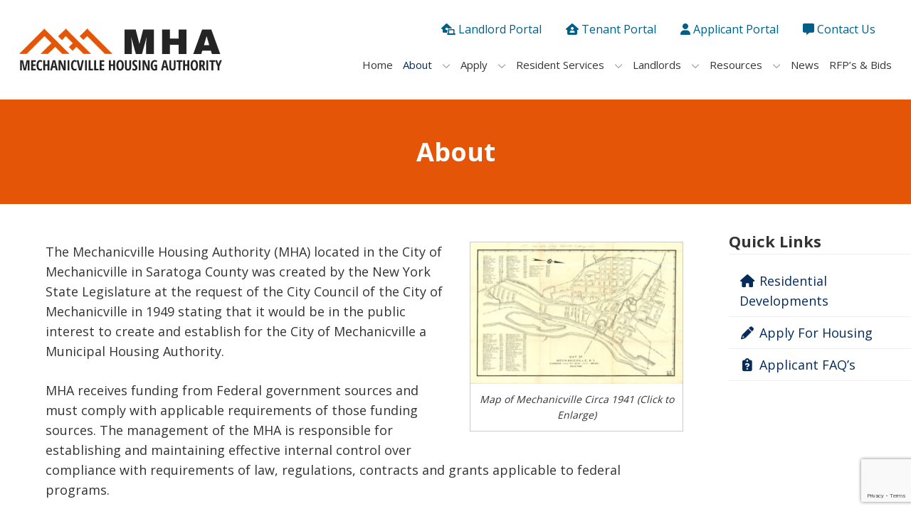

--- FILE ---
content_type: text/html; charset=UTF-8
request_url: https://www.mechanicvillehousing.org/about/
body_size: 52645
content:
<!doctype html>
<html lang="en-US">
<head>
  <!-- Google tag (gtag.js) -->
  <script async src="https://www.googletagmanager.com/gtag/js?id=G-FRNLW8H1MQ"></script>
  <script>
    window.dataLayer = window.dataLayer || [];
    function gtag(){dataLayer.push(arguments);}
    gtag('js', new Date());

    gtag('config', 'G-FRNLW8H1MQ');
  </script>
  <meta charset="UTF-8">
  <meta name="viewport" content="width=device-width, initial-scale=1">
  <link rel="profile" href="https://gmpg.org/xfn/11">
  <meta name='robots' content='index, follow, max-image-preview:large, max-snippet:-1, max-video-preview:-1' />

	<!-- This site is optimized with the Yoast SEO plugin v20.7 - https://yoast.com/wordpress/plugins/seo/ -->
	<title>About - Mechanicville Housing Authority</title>
	<meta name="description" content="The MHA is the owner, manager and administrator of subsidized, assisted housing projects in Mechanicville, NY." />
	<link rel="canonical" href="https://www.mechanicvillehousing.org/about/" />
	<meta property="og:locale" content="en_US" />
	<meta property="og:type" content="article" />
	<meta property="og:title" content="About - Mechanicville Housing Authority" />
	<meta property="og:description" content="The MHA is the owner, manager and administrator of subsidized, assisted housing projects in Mechanicville, NY." />
	<meta property="og:url" content="https://www.mechanicvillehousing.org/about/" />
	<meta property="og:site_name" content="Mechanicville Housing Authority" />
	<meta property="article:modified_time" content="2023-05-25T13:51:22+00:00" />
	<meta property="og:image" content="https://www.mechanicvillehousing.org/wp-content/uploads/2023/05/map-300x200.jpg" />
	<meta name="twitter:card" content="summary_large_image" />
	<meta name="twitter:label1" content="Est. reading time" />
	<meta name="twitter:data1" content="2 minutes" />
	<script type="application/ld+json" class="yoast-schema-graph">{"@context":"https://schema.org","@graph":[{"@type":"WebPage","@id":"https://www.mechanicvillehousing.org/about/","url":"https://www.mechanicvillehousing.org/about/","name":"About - Mechanicville Housing Authority","isPartOf":{"@id":"https://www.mechanicvillehousing.org/#website"},"primaryImageOfPage":{"@id":"https://www.mechanicvillehousing.org/about/#primaryimage"},"image":{"@id":"https://www.mechanicvillehousing.org/about/#primaryimage"},"thumbnailUrl":"https://www.mechanicvillehousing.org/wp-content/uploads/2023/05/map-300x200.jpg","datePublished":"2022-08-19T13:07:49+00:00","dateModified":"2023-05-25T13:51:22+00:00","description":"The MHA is the owner, manager and administrator of subsidized, assisted housing projects in Mechanicville, NY.","breadcrumb":{"@id":"https://www.mechanicvillehousing.org/about/#breadcrumb"},"inLanguage":"en-US","potentialAction":[{"@type":"ReadAction","target":["https://www.mechanicvillehousing.org/about/"]}]},{"@type":"ImageObject","inLanguage":"en-US","@id":"https://www.mechanicvillehousing.org/about/#primaryimage","url":"https://www.mechanicvillehousing.org/wp-content/uploads/2023/05/map.jpg","contentUrl":"https://www.mechanicvillehousing.org/wp-content/uploads/2023/05/map.jpg","width":1000,"height":667,"caption":"Map of Mechanicville Circa 1941"},{"@type":"BreadcrumbList","@id":"https://www.mechanicvillehousing.org/about/#breadcrumb","itemListElement":[{"@type":"ListItem","position":1,"name":"Home","item":"https://www.mechanicvillehousing.org/"},{"@type":"ListItem","position":2,"name":"About"}]},{"@type":"WebSite","@id":"https://www.mechanicvillehousing.org/#website","url":"https://www.mechanicvillehousing.org/","name":"Mechanicville Housing Authority","description":"","publisher":{"@id":"https://www.mechanicvillehousing.org/#organization"},"potentialAction":[{"@type":"SearchAction","target":{"@type":"EntryPoint","urlTemplate":"https://www.mechanicvillehousing.org/?s={search_term_string}"},"query-input":"required name=search_term_string"}],"inLanguage":"en-US"},{"@type":"Organization","@id":"https://www.mechanicvillehousing.org/#organization","name":"Mechanicville Housing Authority","url":"https://www.mechanicvillehousing.org/","logo":{"@type":"ImageObject","inLanguage":"en-US","@id":"https://www.mechanicvillehousing.org/#/schema/logo/image/","url":"https://www.mechanicvillehousing.org/wp-content/uploads/2022/08/logo.png","contentUrl":"https://www.mechanicvillehousing.org/wp-content/uploads/2022/08/logo.png","width":300,"height":70,"caption":"Mechanicville Housing Authority"},"image":{"@id":"https://www.mechanicvillehousing.org/#/schema/logo/image/"}}]}</script>
	<!-- / Yoast SEO plugin. -->


<link rel="alternate" type="application/rss+xml" title="Mechanicville Housing Authority &raquo; Feed" href="https://www.mechanicvillehousing.org/feed/" />
<link rel="alternate" type="application/rss+xml" title="Mechanicville Housing Authority &raquo; Comments Feed" href="https://www.mechanicvillehousing.org/comments/feed/" />
<link rel="alternate" title="oEmbed (JSON)" type="application/json+oembed" href="https://www.mechanicvillehousing.org/wp-json/oembed/1.0/embed?url=https%3A%2F%2Fwww.mechanicvillehousing.org%2Fabout%2F" />
<link rel="alternate" title="oEmbed (XML)" type="text/xml+oembed" href="https://www.mechanicvillehousing.org/wp-json/oembed/1.0/embed?url=https%3A%2F%2Fwww.mechanicvillehousing.org%2Fabout%2F&#038;format=xml" />
<style id='wp-img-auto-sizes-contain-inline-css' type='text/css'>
img:is([sizes=auto i],[sizes^="auto," i]){contain-intrinsic-size:3000px 1500px}
/*# sourceURL=wp-img-auto-sizes-contain-inline-css */
</style>
<style id='wp-emoji-styles-inline-css' type='text/css'>

	img.wp-smiley, img.emoji {
		display: inline !important;
		border: none !important;
		box-shadow: none !important;
		height: 1em !important;
		width: 1em !important;
		margin: 0 0.07em !important;
		vertical-align: -0.1em !important;
		background: none !important;
		padding: 0 !important;
	}
/*# sourceURL=wp-emoji-styles-inline-css */
</style>
<style id='wp-block-library-inline-css' type='text/css'>
:root{--wp-block-synced-color:#7a00df;--wp-block-synced-color--rgb:122,0,223;--wp-bound-block-color:var(--wp-block-synced-color);--wp-editor-canvas-background:#ddd;--wp-admin-theme-color:#007cba;--wp-admin-theme-color--rgb:0,124,186;--wp-admin-theme-color-darker-10:#006ba1;--wp-admin-theme-color-darker-10--rgb:0,107,160.5;--wp-admin-theme-color-darker-20:#005a87;--wp-admin-theme-color-darker-20--rgb:0,90,135;--wp-admin-border-width-focus:2px}@media (min-resolution:192dpi){:root{--wp-admin-border-width-focus:1.5px}}.wp-element-button{cursor:pointer}:root .has-very-light-gray-background-color{background-color:#eee}:root .has-very-dark-gray-background-color{background-color:#313131}:root .has-very-light-gray-color{color:#eee}:root .has-very-dark-gray-color{color:#313131}:root .has-vivid-green-cyan-to-vivid-cyan-blue-gradient-background{background:linear-gradient(135deg,#00d084,#0693e3)}:root .has-purple-crush-gradient-background{background:linear-gradient(135deg,#34e2e4,#4721fb 50%,#ab1dfe)}:root .has-hazy-dawn-gradient-background{background:linear-gradient(135deg,#faaca8,#dad0ec)}:root .has-subdued-olive-gradient-background{background:linear-gradient(135deg,#fafae1,#67a671)}:root .has-atomic-cream-gradient-background{background:linear-gradient(135deg,#fdd79a,#004a59)}:root .has-nightshade-gradient-background{background:linear-gradient(135deg,#330968,#31cdcf)}:root .has-midnight-gradient-background{background:linear-gradient(135deg,#020381,#2874fc)}:root{--wp--preset--font-size--normal:16px;--wp--preset--font-size--huge:42px}.has-regular-font-size{font-size:1em}.has-larger-font-size{font-size:2.625em}.has-normal-font-size{font-size:var(--wp--preset--font-size--normal)}.has-huge-font-size{font-size:var(--wp--preset--font-size--huge)}.has-text-align-center{text-align:center}.has-text-align-left{text-align:left}.has-text-align-right{text-align:right}.has-fit-text{white-space:nowrap!important}#end-resizable-editor-section{display:none}.aligncenter{clear:both}.items-justified-left{justify-content:flex-start}.items-justified-center{justify-content:center}.items-justified-right{justify-content:flex-end}.items-justified-space-between{justify-content:space-between}.screen-reader-text{border:0;clip-path:inset(50%);height:1px;margin:-1px;overflow:hidden;padding:0;position:absolute;width:1px;word-wrap:normal!important}.screen-reader-text:focus{background-color:#ddd;clip-path:none;color:#444;display:block;font-size:1em;height:auto;left:5px;line-height:normal;padding:15px 23px 14px;text-decoration:none;top:5px;width:auto;z-index:100000}html :where(.has-border-color){border-style:solid}html :where([style*=border-top-color]){border-top-style:solid}html :where([style*=border-right-color]){border-right-style:solid}html :where([style*=border-bottom-color]){border-bottom-style:solid}html :where([style*=border-left-color]){border-left-style:solid}html :where([style*=border-width]){border-style:solid}html :where([style*=border-top-width]){border-top-style:solid}html :where([style*=border-right-width]){border-right-style:solid}html :where([style*=border-bottom-width]){border-bottom-style:solid}html :where([style*=border-left-width]){border-left-style:solid}html :where(img[class*=wp-image-]){height:auto;max-width:100%}:where(figure){margin:0 0 1em}html :where(.is-position-sticky){--wp-admin--admin-bar--position-offset:var(--wp-admin--admin-bar--height,0px)}@media screen and (max-width:600px){html :where(.is-position-sticky){--wp-admin--admin-bar--position-offset:0px}}

/*# sourceURL=wp-block-library-inline-css */
</style><style id='global-styles-inline-css' type='text/css'>
:root{--wp--preset--aspect-ratio--square: 1;--wp--preset--aspect-ratio--4-3: 4/3;--wp--preset--aspect-ratio--3-4: 3/4;--wp--preset--aspect-ratio--3-2: 3/2;--wp--preset--aspect-ratio--2-3: 2/3;--wp--preset--aspect-ratio--16-9: 16/9;--wp--preset--aspect-ratio--9-16: 9/16;--wp--preset--color--black: #000000;--wp--preset--color--cyan-bluish-gray: #abb8c3;--wp--preset--color--white: #ffffff;--wp--preset--color--pale-pink: #f78da7;--wp--preset--color--vivid-red: #cf2e2e;--wp--preset--color--luminous-vivid-orange: #ff6900;--wp--preset--color--luminous-vivid-amber: #fcb900;--wp--preset--color--light-green-cyan: #7bdcb5;--wp--preset--color--vivid-green-cyan: #00d084;--wp--preset--color--pale-cyan-blue: #8ed1fc;--wp--preset--color--vivid-cyan-blue: #0693e3;--wp--preset--color--vivid-purple: #9b51e0;--wp--preset--gradient--vivid-cyan-blue-to-vivid-purple: linear-gradient(135deg,rgb(6,147,227) 0%,rgb(155,81,224) 100%);--wp--preset--gradient--light-green-cyan-to-vivid-green-cyan: linear-gradient(135deg,rgb(122,220,180) 0%,rgb(0,208,130) 100%);--wp--preset--gradient--luminous-vivid-amber-to-luminous-vivid-orange: linear-gradient(135deg,rgb(252,185,0) 0%,rgb(255,105,0) 100%);--wp--preset--gradient--luminous-vivid-orange-to-vivid-red: linear-gradient(135deg,rgb(255,105,0) 0%,rgb(207,46,46) 100%);--wp--preset--gradient--very-light-gray-to-cyan-bluish-gray: linear-gradient(135deg,rgb(238,238,238) 0%,rgb(169,184,195) 100%);--wp--preset--gradient--cool-to-warm-spectrum: linear-gradient(135deg,rgb(74,234,220) 0%,rgb(151,120,209) 20%,rgb(207,42,186) 40%,rgb(238,44,130) 60%,rgb(251,105,98) 80%,rgb(254,248,76) 100%);--wp--preset--gradient--blush-light-purple: linear-gradient(135deg,rgb(255,206,236) 0%,rgb(152,150,240) 100%);--wp--preset--gradient--blush-bordeaux: linear-gradient(135deg,rgb(254,205,165) 0%,rgb(254,45,45) 50%,rgb(107,0,62) 100%);--wp--preset--gradient--luminous-dusk: linear-gradient(135deg,rgb(255,203,112) 0%,rgb(199,81,192) 50%,rgb(65,88,208) 100%);--wp--preset--gradient--pale-ocean: linear-gradient(135deg,rgb(255,245,203) 0%,rgb(182,227,212) 50%,rgb(51,167,181) 100%);--wp--preset--gradient--electric-grass: linear-gradient(135deg,rgb(202,248,128) 0%,rgb(113,206,126) 100%);--wp--preset--gradient--midnight: linear-gradient(135deg,rgb(2,3,129) 0%,rgb(40,116,252) 100%);--wp--preset--font-size--small: 13px;--wp--preset--font-size--medium: 20px;--wp--preset--font-size--large: 36px;--wp--preset--font-size--x-large: 42px;--wp--preset--spacing--20: 0.44rem;--wp--preset--spacing--30: 0.67rem;--wp--preset--spacing--40: 1rem;--wp--preset--spacing--50: 1.5rem;--wp--preset--spacing--60: 2.25rem;--wp--preset--spacing--70: 3.38rem;--wp--preset--spacing--80: 5.06rem;--wp--preset--shadow--natural: 6px 6px 9px rgba(0, 0, 0, 0.2);--wp--preset--shadow--deep: 12px 12px 50px rgba(0, 0, 0, 0.4);--wp--preset--shadow--sharp: 6px 6px 0px rgba(0, 0, 0, 0.2);--wp--preset--shadow--outlined: 6px 6px 0px -3px rgb(255, 255, 255), 6px 6px rgb(0, 0, 0);--wp--preset--shadow--crisp: 6px 6px 0px rgb(0, 0, 0);}:where(.is-layout-flex){gap: 0.5em;}:where(.is-layout-grid){gap: 0.5em;}body .is-layout-flex{display: flex;}.is-layout-flex{flex-wrap: wrap;align-items: center;}.is-layout-flex > :is(*, div){margin: 0;}body .is-layout-grid{display: grid;}.is-layout-grid > :is(*, div){margin: 0;}:where(.wp-block-columns.is-layout-flex){gap: 2em;}:where(.wp-block-columns.is-layout-grid){gap: 2em;}:where(.wp-block-post-template.is-layout-flex){gap: 1.25em;}:where(.wp-block-post-template.is-layout-grid){gap: 1.25em;}.has-black-color{color: var(--wp--preset--color--black) !important;}.has-cyan-bluish-gray-color{color: var(--wp--preset--color--cyan-bluish-gray) !important;}.has-white-color{color: var(--wp--preset--color--white) !important;}.has-pale-pink-color{color: var(--wp--preset--color--pale-pink) !important;}.has-vivid-red-color{color: var(--wp--preset--color--vivid-red) !important;}.has-luminous-vivid-orange-color{color: var(--wp--preset--color--luminous-vivid-orange) !important;}.has-luminous-vivid-amber-color{color: var(--wp--preset--color--luminous-vivid-amber) !important;}.has-light-green-cyan-color{color: var(--wp--preset--color--light-green-cyan) !important;}.has-vivid-green-cyan-color{color: var(--wp--preset--color--vivid-green-cyan) !important;}.has-pale-cyan-blue-color{color: var(--wp--preset--color--pale-cyan-blue) !important;}.has-vivid-cyan-blue-color{color: var(--wp--preset--color--vivid-cyan-blue) !important;}.has-vivid-purple-color{color: var(--wp--preset--color--vivid-purple) !important;}.has-black-background-color{background-color: var(--wp--preset--color--black) !important;}.has-cyan-bluish-gray-background-color{background-color: var(--wp--preset--color--cyan-bluish-gray) !important;}.has-white-background-color{background-color: var(--wp--preset--color--white) !important;}.has-pale-pink-background-color{background-color: var(--wp--preset--color--pale-pink) !important;}.has-vivid-red-background-color{background-color: var(--wp--preset--color--vivid-red) !important;}.has-luminous-vivid-orange-background-color{background-color: var(--wp--preset--color--luminous-vivid-orange) !important;}.has-luminous-vivid-amber-background-color{background-color: var(--wp--preset--color--luminous-vivid-amber) !important;}.has-light-green-cyan-background-color{background-color: var(--wp--preset--color--light-green-cyan) !important;}.has-vivid-green-cyan-background-color{background-color: var(--wp--preset--color--vivid-green-cyan) !important;}.has-pale-cyan-blue-background-color{background-color: var(--wp--preset--color--pale-cyan-blue) !important;}.has-vivid-cyan-blue-background-color{background-color: var(--wp--preset--color--vivid-cyan-blue) !important;}.has-vivid-purple-background-color{background-color: var(--wp--preset--color--vivid-purple) !important;}.has-black-border-color{border-color: var(--wp--preset--color--black) !important;}.has-cyan-bluish-gray-border-color{border-color: var(--wp--preset--color--cyan-bluish-gray) !important;}.has-white-border-color{border-color: var(--wp--preset--color--white) !important;}.has-pale-pink-border-color{border-color: var(--wp--preset--color--pale-pink) !important;}.has-vivid-red-border-color{border-color: var(--wp--preset--color--vivid-red) !important;}.has-luminous-vivid-orange-border-color{border-color: var(--wp--preset--color--luminous-vivid-orange) !important;}.has-luminous-vivid-amber-border-color{border-color: var(--wp--preset--color--luminous-vivid-amber) !important;}.has-light-green-cyan-border-color{border-color: var(--wp--preset--color--light-green-cyan) !important;}.has-vivid-green-cyan-border-color{border-color: var(--wp--preset--color--vivid-green-cyan) !important;}.has-pale-cyan-blue-border-color{border-color: var(--wp--preset--color--pale-cyan-blue) !important;}.has-vivid-cyan-blue-border-color{border-color: var(--wp--preset--color--vivid-cyan-blue) !important;}.has-vivid-purple-border-color{border-color: var(--wp--preset--color--vivid-purple) !important;}.has-vivid-cyan-blue-to-vivid-purple-gradient-background{background: var(--wp--preset--gradient--vivid-cyan-blue-to-vivid-purple) !important;}.has-light-green-cyan-to-vivid-green-cyan-gradient-background{background: var(--wp--preset--gradient--light-green-cyan-to-vivid-green-cyan) !important;}.has-luminous-vivid-amber-to-luminous-vivid-orange-gradient-background{background: var(--wp--preset--gradient--luminous-vivid-amber-to-luminous-vivid-orange) !important;}.has-luminous-vivid-orange-to-vivid-red-gradient-background{background: var(--wp--preset--gradient--luminous-vivid-orange-to-vivid-red) !important;}.has-very-light-gray-to-cyan-bluish-gray-gradient-background{background: var(--wp--preset--gradient--very-light-gray-to-cyan-bluish-gray) !important;}.has-cool-to-warm-spectrum-gradient-background{background: var(--wp--preset--gradient--cool-to-warm-spectrum) !important;}.has-blush-light-purple-gradient-background{background: var(--wp--preset--gradient--blush-light-purple) !important;}.has-blush-bordeaux-gradient-background{background: var(--wp--preset--gradient--blush-bordeaux) !important;}.has-luminous-dusk-gradient-background{background: var(--wp--preset--gradient--luminous-dusk) !important;}.has-pale-ocean-gradient-background{background: var(--wp--preset--gradient--pale-ocean) !important;}.has-electric-grass-gradient-background{background: var(--wp--preset--gradient--electric-grass) !important;}.has-midnight-gradient-background{background: var(--wp--preset--gradient--midnight) !important;}.has-small-font-size{font-size: var(--wp--preset--font-size--small) !important;}.has-medium-font-size{font-size: var(--wp--preset--font-size--medium) !important;}.has-large-font-size{font-size: var(--wp--preset--font-size--large) !important;}.has-x-large-font-size{font-size: var(--wp--preset--font-size--x-large) !important;}
/*# sourceURL=global-styles-inline-css */
</style>

<style id='classic-theme-styles-inline-css' type='text/css'>
/*! This file is auto-generated */
.wp-block-button__link{color:#fff;background-color:#32373c;border-radius:9999px;box-shadow:none;text-decoration:none;padding:calc(.667em + 2px) calc(1.333em + 2px);font-size:1.125em}.wp-block-file__button{background:#32373c;color:#fff;text-decoration:none}
/*# sourceURL=/wp-includes/css/classic-themes.min.css */
</style>
<link rel='stylesheet' id='contact-form-7-css' href='https://www.mechanicvillehousing.org/wp-content/plugins/contact-form-7/includes/css/styles.css?ver=5.7.6' type='text/css' media='all' />
<link rel='stylesheet' id='parent-style-css' href='https://www.mechanicvillehousing.org/wp-content/themes/blank/style.css?ver=6.9' type='text/css' media='all' />
<link rel='stylesheet' id='blank-style-css' href='https://www.mechanicvillehousing.org/wp-content/themes/blank-child/style.css?ver=6.9' type='text/css' media='all' />
<link rel='stylesheet' id='slb_core-css' href='https://www.mechanicvillehousing.org/wp-content/plugins/simple-lightbox/client/css/app.css?ver=2.9.3' type='text/css' media='all' />
<link rel="https://api.w.org/" href="https://www.mechanicvillehousing.org/wp-json/" /><link rel="alternate" title="JSON" type="application/json" href="https://www.mechanicvillehousing.org/wp-json/wp/v2/pages/14" /><link rel="EditURI" type="application/rsd+xml" title="RSD" href="https://www.mechanicvillehousing.org/xmlrpc.php?rsd" />
<meta name="generator" content="WordPress 6.9" />
<link rel='shortlink' href='https://www.mechanicvillehousing.org/?p=14' />
		<style type="text/css">
					.site-title,
			.site-description {
				position: absolute;
				clip: rect(1px, 1px, 1px, 1px);
			}
				</style>
		<link rel="icon" href="https://www.mechanicvillehousing.org/wp-content/uploads/2022/12/mha-icon.png" sizes="32x32" />
<link rel="icon" href="https://www.mechanicvillehousing.org/wp-content/uploads/2022/12/mha-icon.png" sizes="192x192" />
<link rel="apple-touch-icon" href="https://www.mechanicvillehousing.org/wp-content/uploads/2022/12/mha-icon.png" />
<meta name="msapplication-TileImage" content="https://www.mechanicvillehousing.org/wp-content/uploads/2022/12/mha-icon.png" />
  <script src="https://ajax.googleapis.com/ajax/libs/jquery/3.3.1/jquery.min.js"></script>
  <link rel="stylesheet" type="text/css" href="https://www.mechanicvillehousing.org/wp-content/themes/blank-child/css/fontawesome/all.min.css" />
  <link rel="stylesheet" type="text/css" href="https://www.mechanicvillehousing.org/wp-content/themes/blank-child/css/grid.css" />
  <link rel="stylesheet" type="text/css" href="https://www.mechanicvillehousing.org/wp-content/themes/blank-child/css/owl.carousel.min.css" />
  <link rel="stylesheet" type="text/css" href="https://www.mechanicvillehousing.org/wp-content/themes/blank-child/css/owl.theme.default.min.css" />
  <script type="text/javascript" src="https://www.mechanicvillehousing.org/wp-content/themes/blank-child/js/owl.carousel.min.js"></script>
  <script type="text/javascript">
    $(function() {
      // Back to top fade function
      var scrollTrigger = 130;
      var backToTop = function () {
        var scrollTop = $(window).scrollTop();
        if(scrollTop > scrollTrigger) {
          $("#back-to-top").fadeIn("fast");
        } else {
          $("#back-to-top").fadeOut("fast");
        }
      };

      // Page load events
      backToTop();

      // Mouse scroll events
      $(window).scroll(function() {
        backToTop();
      });

      // Back to top button scroll
      $("#back-to-top").click(function(e) {
        e.preventDefault();
        $("html, body").animate({
          scrollTop: 0
        }, 500);
      });
    });
  </script>
</head>

<body class="wp-singular page-template-default page page-id-14 page-parent wp-custom-logo wp-theme-blank wp-child-theme-blank-child">
<div id="page" class="site">
  <a class="skip-link screen-reader-text" href="#content">Skip to content</a>

  <header id="masthead" class="site-header">
    <div class="container">
      <div class="site-branding">
        <a href="https://www.mechanicvillehousing.org/" class="custom-logo-link" rel="home"><img width="300" height="70" src="https://www.mechanicvillehousing.org/wp-content/uploads/2022/08/logo.png" class="custom-logo" alt="Mechanicville Housing Authority" decoding="async" /></a>      </div><!-- .site-branding -->

      <div id="header-right">
        <div id="header-right-top">
                    <div id="top-links">
                        <span><i class="fa-solid fa-house-laptop"></i> <a href="/landlords/landlord-portal/">Landlord Portal</a></span>
            <span><i class="fa-solid fa-house-user"></i> <a href="/resident-services/tenant-portal/">Tenant Portal</a></span>
            <span><i class="fa-solid fa-user"></i> <a href="/apply/applicant-portal/">Applicant Portal</a></span>
            <span><i class="fa-solid fa-message"></i> <a href="/contact/">Contact Us</a></span>
          </div> <!-- end top-links -->
                  </div> <!-- end header-right-top -->
        <div id="header-right-bottom">
          <nav id="site-navigation" class="main-navigation">
            <button class="menu-toggle" aria-controls="primary-menu" aria-expanded="false">Menu <i class="fa fa-bars"></i></button>
            <div class="menu-main-menu-container"><ul id="primary-menu" class="menu"><li id="menu-item-11" class="menu-item menu-item-type-post_type menu-item-object-page menu-item-home menu-item-11"><a href="https://www.mechanicvillehousing.org/">Home</a></li>
<li id="menu-item-35" class="menu-item menu-item-type-post_type menu-item-object-page current-menu-item page_item page-item-14 current_page_item menu-item-has-children menu-item-35"><a href="https://www.mechanicvillehousing.org/about/" aria-current="page">About</a>
<ul class="sub-menu">
	<li id="menu-item-91" class="menu-item menu-item-type-post_type menu-item-object-page menu-item-91"><a href="https://www.mechanicvillehousing.org/about/message-from-the-executive-director/">Message from the Executive Director</a></li>
	<li id="menu-item-92" class="menu-item menu-item-type-post_type menu-item-object-page menu-item-92"><a href="https://www.mechanicvillehousing.org/about/mission-vision-and-core-values/">Mission, Vision and Core Values</a></li>
	<li id="menu-item-70" class="menu-item menu-item-type-post_type menu-item-object-page menu-item-70"><a href="https://www.mechanicvillehousing.org/about/residential-developments/">Residential Developments</a></li>
	<li id="menu-item-269" class="menu-item menu-item-type-post_type menu-item-object-page menu-item-269"><a href="https://www.mechanicvillehousing.org/about/housing-choice-voucher-program-hcvp/">Housing Choice Voucher Program (HCVP)</a></li>
	<li id="menu-item-257" class="menu-item menu-item-type-post_type menu-item-object-page menu-item-257"><a href="https://www.mechanicvillehousing.org/about/voucher-portability/">Voucher Portability</a></li>
	<li id="menu-item-113" class="menu-item menu-item-type-post_type menu-item-object-page menu-item-113"><a href="https://www.mechanicvillehousing.org/about/safety-and-security/">Safety and Security</a></li>
	<li id="menu-item-203" class="menu-item menu-item-type-post_type menu-item-object-page menu-item-203"><a href="https://www.mechanicvillehousing.org/about/leadership/">Leadership</a></li>
	<li id="menu-item-350" class="menu-item menu-item-type-post_type menu-item-object-page menu-item-350"><a href="https://www.mechanicvillehousing.org/about/audits/">Audits</a></li>
	<li id="menu-item-335" class="menu-item menu-item-type-post_type menu-item-object-page menu-item-335"><a href="https://www.mechanicvillehousing.org/about/pets/">Pets</a></li>
	<li id="menu-item-331" class="menu-item menu-item-type-post_type menu-item-object-page menu-item-331"><a href="https://www.mechanicvillehousing.org/about/smoke-free-policy/">Smoke Free Policy</a></li>
</ul>
</li>
<li id="menu-item-36" class="menu-item menu-item-type-post_type menu-item-object-page menu-item-has-children menu-item-36"><a href="https://www.mechanicvillehousing.org/apply/">Apply</a>
<ul class="sub-menu">
	<li id="menu-item-304" class="menu-item menu-item-type-post_type menu-item-object-page menu-item-304"><a href="https://www.mechanicvillehousing.org/apply/admissions/">Admissions</a></li>
	<li id="menu-item-208" class="menu-item menu-item-type-post_type menu-item-object-page menu-item-208"><a href="https://www.mechanicvillehousing.org/apply/applicant-portal/">Applicant Portal</a></li>
	<li id="menu-item-176" class="menu-item menu-item-type-post_type menu-item-object-page menu-item-176"><a href="https://www.mechanicvillehousing.org/apply/applicant-faqs/">Applicant FAQ’s</a></li>
</ul>
</li>
<li id="menu-item-41" class="menu-item menu-item-type-post_type menu-item-object-page menu-item-has-children menu-item-41"><a href="https://www.mechanicvillehousing.org/resident-services/">Resident Services</a>
<ul class="sub-menu">
	<li id="menu-item-213" class="menu-item menu-item-type-post_type menu-item-object-page menu-item-213"><a href="https://www.mechanicvillehousing.org/resident-services/tenant-portal/">Tenant Portal</a></li>
	<li id="menu-item-105" class="menu-item menu-item-type-post_type menu-item-object-page menu-item-105"><a href="https://www.mechanicvillehousing.org/resident-services/family-self-sufficiency-program/">Family Self-Sufficiency Program</a></li>
	<li id="menu-item-108" class="menu-item menu-item-type-post_type menu-item-object-page menu-item-108"><a href="https://www.mechanicvillehousing.org/resident-services/homeownership-program/">Homeownership Program</a></li>
	<li id="menu-item-276" class="menu-item menu-item-type-post_type menu-item-object-page menu-item-276"><a href="https://www.mechanicvillehousing.org/resident-services/accommodating-disabilities/">Accommodating Disabilities</a></li>
	<li id="menu-item-99" class="menu-item menu-item-type-post_type menu-item-object-page menu-item-99"><a href="https://www.mechanicvillehousing.org/resident-services/maintenance-procedures/">Maintenance Procedures</a></li>
	<li id="menu-item-273" class="menu-item menu-item-type-post_type menu-item-object-page menu-item-273"><a href="https://www.mechanicvillehousing.org/resident-services/scholarships/">Scholarships</a></li>
	<li id="menu-item-284" class="menu-item menu-item-type-post_type menu-item-object-page menu-item-284"><a href="https://www.mechanicvillehousing.org/resident-services/community-gardens/">Community Gardens</a></li>
	<li id="menu-item-288" class="menu-item menu-item-type-post_type menu-item-object-page menu-item-288"><a href="https://www.mechanicvillehousing.org/resident-services/senior-pop-up-food-pantry/">Senior Pop-up Food Pantry</a></li>
</ul>
</li>
<li id="menu-item-38" class="menu-item menu-item-type-post_type menu-item-object-page menu-item-has-children menu-item-38"><a href="https://www.mechanicvillehousing.org/landlords/">Landlords</a>
<ul class="sub-menu">
	<li id="menu-item-197" class="menu-item menu-item-type-post_type menu-item-object-page menu-item-197"><a href="https://www.mechanicvillehousing.org/landlords/landlord-portal/">Landlord Portal</a></li>
	<li id="menu-item-199" class="menu-item menu-item-type-post_type menu-item-object-page menu-item-199"><a href="https://www.mechanicvillehousing.org/landlords/benefits-to-section-8-landlords/">Benefits and Responsibilities of Section 8 Landlords</a></li>
	<li id="menu-item-198" class="menu-item menu-item-type-post_type menu-item-object-page menu-item-198"><a href="https://www.mechanicvillehousing.org/landlords/how-to-become-a-section-8-landlord/">How to Become a Section 8 Landlord</a></li>
	<li id="menu-item-296" class="menu-item menu-item-type-post_type menu-item-object-page menu-item-296"><a href="https://www.mechanicvillehousing.org/landlords/video-on-hcv-program-basics-benefits-and-ways-to-participate/">Video on HCV Program: Basics, Benefits, and Ways to Participate</a></li>
</ul>
</li>
<li id="menu-item-40" class="menu-item menu-item-type-post_type menu-item-object-page menu-item-has-children menu-item-40"><a href="https://www.mechanicvillehousing.org/resources/">Resources</a>
<ul class="sub-menu">
	<li id="menu-item-102" class="menu-item menu-item-type-post_type menu-item-object-page menu-item-102"><a href="https://www.mechanicvillehousing.org/resources/emergency-housing-homelessness-services/">Emergency Housing / Homelessness Services</a></li>
	<li id="menu-item-264" class="menu-item menu-item-type-post_type menu-item-object-page menu-item-264"><a href="https://www.mechanicvillehousing.org/resources/need-help-paying-your-energy-bill/">Need Help Paying Your Energy Bill</a></li>
	<li id="menu-item-157" class="menu-item menu-item-type-post_type menu-item-object-page menu-item-157"><a href="https://www.mechanicvillehousing.org/resources/report-program-abuse-fraud/">Report Program Abuse/Fraud</a></li>
	<li id="menu-item-160" class="menu-item menu-item-type-post_type menu-item-object-page menu-item-160"><a href="https://www.mechanicvillehousing.org/resources/legal-aid-society-of-neny/">Legal Aid Society of NENY</a></li>
	<li id="menu-item-173" class="menu-item menu-item-type-post_type menu-item-object-page menu-item-173"><a href="https://www.mechanicvillehousing.org/resources/affordable-connectivity-program/">Affordable Connectivity Program</a></li>
	<li id="menu-item-261" class="menu-item menu-item-type-post_type menu-item-object-page menu-item-261"><a href="https://www.mechanicvillehousing.org/resources/violence-against-women-act-vawa/">Violence Against Women Act (VAWA)</a></li>
	<li id="menu-item-299" class="menu-item menu-item-type-post_type menu-item-object-page menu-item-299"><a href="https://www.mechanicvillehousing.org/resources/child-care-assistance-program/">Child Care Assistance Program</a></li>
</ul>
</li>
<li id="menu-item-77" class="menu-item menu-item-type-post_type menu-item-object-page menu-item-77"><a href="https://www.mechanicvillehousing.org/news-updates/">News</a></li>
<li id="menu-item-39" class="menu-item menu-item-type-post_type menu-item-object-page menu-item-39"><a href="https://www.mechanicvillehousing.org/request-for-proposals-rfp/">RFP’s &#038; Bids</a></li>
</ul></div>          </nav><!-- #site-navigation -->
        </div> <!-- end header-right-bottom -->
      </div> <!-- end header-right -->

    </div> <!-- end container -->
  </header><!-- #masthead -->

  <div id="content" class="site-content">

	
	<header class="entry-header">
		<div class="container"><h1 class="entry-title">About</h1></div>
	</header><!-- .entry-header -->
  <div id="content-main" class="container">
  			<div id="primary" class="content-area">
			<main id="main" class="site-main">
				
				<article id="post-14" class="post-14 page type-page status-publish hentry">
				
									
					<div class="entry-content">
						<figure id="attachment_336" aria-describedby="caption-attachment-336" style="width: 300px" class="wp-caption alignright"><a href="https://www.mechanicvillehousing.org/wp-content/uploads/2023/05/map.jpg" data-slb-active="1" data-slb-asset="2141001532" data-slb-internal="0" data-slb-group="14"><img fetchpriority="high" decoding="async" class="wp-image-336 size-medium" src="https://www.mechanicvillehousing.org/wp-content/uploads/2023/05/map-300x200.jpg" alt="Map of Mechanicville - Circa 1941" width="300" height="200" srcset="https://www.mechanicvillehousing.org/wp-content/uploads/2023/05/map-300x200.jpg 300w, https://www.mechanicvillehousing.org/wp-content/uploads/2023/05/map-768x512.jpg 768w, https://www.mechanicvillehousing.org/wp-content/uploads/2023/05/map.jpg 1000w" sizes="(max-width: 300px) 100vw, 300px" /></a><figcaption id="caption-attachment-336" class="wp-caption-text">Map of Mechanicville Circa 1941 (Click to Enlarge)</figcaption></figure>
<p>The Mechanicville Housing Authority (MHA) located in the City of Mechanicville in Saratoga County was created by the New York State Legislature at the request of the City Council of the City of Mechanicville in 1949 stating that it would be in the public interest to create and establish for the City of Mechanicville a Municipal Housing Authority.</p>
<p>MHA receives funding from Federal government sources and must comply with applicable requirements of those funding sources. The management of the MHA is responsible for establishing and maintaining effective internal control over compliance with requirements of law, regulations, contracts and grants applicable to federal programs.</p>
<p>The MHA had total revenues of $2,769,137 for the fiscal year ending September 30, 2021. Expenditures of Federal Award costs were funded primarily from rental income from tenants and subsidies from HUD.</p>
<p>MHA owns and operates two developments totaling 160 units.</p>
<p><a href="https://www.mechanicvillehousing.org/about/residential-developments/">John S. Moore Homes &#8211; 120 units located at Harris Avenue, Mechanicville, NY 12118 »</a><br />
<a href="https://www.mechanicvillehousing.org/about/residential-developments/">Davenport Estates &#8211; 40 units located at Round lake Avenue, Mechanicville, NY 12118 »</a></p>
<p>MHA also administers the Housing Choice Voucher Program (HCVP), commonly referred to as Section 8, for up to 184 households who qualify within Program Budget limits. The HCVP Program provides rental assistance to eligible Mechanicville households in the form of vouchers which limit a family&#8217;s rent based on a percentage of their income in accordance with government regulations.</p>
<p>The MHA is an Equal Housing Opportunity Provider. It is the policy of the MHA to comply fully with all Federal, State, and local nondiscrimination laws; the Americans With Disabilities Act; and the U.S. Department of Housing and Urban Development regulations governing Fair Housing and Equal Opportunity.</p>
<p>No person shall, on the grounds of race, color, sex, religion, national or ethnic origin, familial status, or disability be excluded from participation in, be denied the benefits of, or be otherwise subjected to discrimination under the MHA housing program.</p>
<p>&nbsp;</p>
					</div><!-- .entry-content -->
					
				</article><!-- #post-14 -->
	
			</main><!-- #main -->
		</div><!-- #primary -->
		
<aside id="secondary" class="widget-area">
	<section id="nav_menu-2" class="widget widget_nav_menu"><h2 class="widget-title">Quick Links</h2><div class="menu-quick-links-menu-container"><ul id="menu-quick-links-menu" class="menu"><li id="menu-item-150" class="menu-item menu-item-type-custom menu-item-object-custom menu-item-150"><a href="/about/residential-developments/"><i class="fa-solid fa-fw fa-house"></i> Residential Developments</a></li>
<li id="menu-item-151" class="menu-item menu-item-type-custom menu-item-object-custom menu-item-151"><a href="/apply/"><i class="fa-solid fa-fw fa-pencil"></i> Apply For Housing</a></li>
<li id="menu-item-177" class="menu-item menu-item-type-custom menu-item-object-custom menu-item-177"><a href="/apply/applicant-faqs/"><i class="fa-solid fa-fw fa-clipboard-question"></i> Applicant FAQ&#8217;s</a></li>
</ul></div></section></aside><!-- #secondary -->
  </div> <!-- end container -->

  </div><!-- #content -->

  <footer id="colophon" class="site-footer">
    <div class="container">
      <div class="column-row">
        <div class="column column-three">
          <p class="footer-heading">Mechanicville Housing Authority</p>
          <p>2 Harris Avenue, Suite 1<br />Mechanicville, NY 12118</p>
          <p>Copyright &copy 2026</p>
        </div> <!-- end column -->
        <div class="column column-five">
          <p class="footer-heading">Navigation</p>
          <div class="column-row">
            <div class="column column-six">
              <div class="menu-footer-menu-1-container"><ul id="menu-footer-menu-1" class="menu"><li id="menu-item-12" class="menu-item menu-item-type-post_type menu-item-object-page menu-item-home menu-item-12"><a href="https://www.mechanicvillehousing.org/">Home</a></li>
<li id="menu-item-28" class="menu-item menu-item-type-post_type menu-item-object-page current-menu-item page_item page-item-14 current_page_item menu-item-28"><a href="https://www.mechanicvillehousing.org/about/" aria-current="page">About</a></li>
<li id="menu-item-29" class="menu-item menu-item-type-post_type menu-item-object-page menu-item-29"><a href="https://www.mechanicvillehousing.org/apply/">Apply</a></li>
<li id="menu-item-34" class="menu-item menu-item-type-post_type menu-item-object-page menu-item-34"><a href="https://www.mechanicvillehousing.org/resident-services/">Resident Services</a></li>
<li id="menu-item-31" class="menu-item menu-item-type-post_type menu-item-object-page menu-item-31"><a href="https://www.mechanicvillehousing.org/landlords/">Landlords</a></li>
<li id="menu-item-33" class="menu-item menu-item-type-post_type menu-item-object-page menu-item-33"><a href="https://www.mechanicvillehousing.org/resources/">Resources</a></li>
</ul></div>            </div> <!-- end column -->
            <div class="column column-six">
              <div class="menu-footer-menu-2-container"><ul id="menu-footer-menu-2" class="menu"><li id="menu-item-55" class="menu-item menu-item-type-post_type menu-item-object-page menu-item-55"><a href="https://www.mechanicvillehousing.org/contact/">Contact</a></li>
<li id="menu-item-48" class="menu-item menu-item-type-post_type menu-item-object-page menu-item-48"><a href="https://www.mechanicvillehousing.org/request-for-proposals-rfp/">RFP&#8217;s &#038; Bids</a></li>
<li id="menu-item-52" class="menu-item menu-item-type-post_type menu-item-object-page menu-item-52"><a href="https://www.mechanicvillehousing.org/news-updates/">News &#038; Updates</a></li>
</ul></div>            </div> <!-- end column -->
          </div> <!-- end column-row -->
        </div> <!-- end column -->
        <div class="column column-two">
          <p class="footer-heading">Contact Us</p>
          <p class="no-margin"><i class="fa-solid fa-fw fa-phone"></i> 518-664-9897</p>
          <p class="no-margin"><i class="fa-solid fa-fw fa-envelope"></i> <a href="mailto:info@mechanicvillehousing.org">email us</a></p>
        </div> <!-- end column -->
        <div class="column column-two">
          <p class="footer-heading">Portals</p>
          <p class="no-margin"><i class="fa-solid fa-fw fa-house-laptop"></i> <a href="/landlords/landlord-portal/">Landlord Portal</a></p>
          <p class="no-margin"><i class="fa-solid fa-fw fa-house-user"></i> <a href="/resident-services/tenant-portal/">Tenant Portal</a></p>
          <p class="no-margin"><i class="fa-solid fa-fw fa-user"></i> <a href="/apply/applicant-portal/">Applicant Portal</a></p>
        </div> <!-- end column -->
      </div> <!-- end column-row -->
      <div class="column-row">
        <div class="column column-twelve">
        	<p class="footer-logos">
        		<a href="https://www.hud.gov/program_offices/fair_housing_equal_opp" target="_blank"><img src="/wp-content/uploads/2023/05/logo-equal-housing.png" alt="Equal Housing Opportunity" /></a>
        		<a href="https://www.hud.gov/sites/documents/5_SMOKEFREE_FS_PREPHOME.PDF" target="_blank"><img src="/wp-content/uploads/2023/05/logo-no-smoking.png" alt="" /></a>
        		<a href="https://www.hud.gov/program_offices/fair_housing_equal_opp/disabilities/accessibilityR" target="_blank"><img src="/wp-content/uploads/2023/05/logo-handicap-accessible.png" alt="" /></a>
        		<a href="https://www.hud.gov/" target="_blank"><img src="/wp-content/uploads/2023/05/logo-housing-urban-development.png" alt="Department of Housing and Urban Development" /></a>
        		<a href="https://www.mechanicvilleny.gov/" target="_blank"><img src="/wp-content/uploads/2023/05/logo-city-of-mechanicville.png" alt="City of Mechanicville" /></a>
        	</p>
          <p class="align-center">Website development by: <a href="https://www.es11.com" target="_blank">ES11</a></p>
        </div> <!-- end column -->
      </div> <!-- end column-row -->
    </div> <!-- end container -->
  </footer><!-- #colophon -->
</div><!-- #page -->

<script type="speculationrules">
{"prefetch":[{"source":"document","where":{"and":[{"href_matches":"/*"},{"not":{"href_matches":["/wp-*.php","/wp-admin/*","/wp-content/uploads/*","/wp-content/*","/wp-content/plugins/*","/wp-content/themes/blank-child/*","/wp-content/themes/blank/*","/*\\?(.+)"]}},{"not":{"selector_matches":"a[rel~=\"nofollow\"]"}},{"not":{"selector_matches":".no-prefetch, .no-prefetch a"}}]},"eagerness":"conservative"}]}
</script>
<script type="text/javascript" src="https://www.mechanicvillehousing.org/wp-content/plugins/contact-form-7/includes/swv/js/index.js?ver=5.7.6" id="swv-js"></script>
<script type="text/javascript" id="contact-form-7-js-extra">
/* <![CDATA[ */
var wpcf7 = {"api":{"root":"https://www.mechanicvillehousing.org/wp-json/","namespace":"contact-form-7/v1"}};
//# sourceURL=contact-form-7-js-extra
/* ]]> */
</script>
<script type="text/javascript" src="https://www.mechanicvillehousing.org/wp-content/plugins/contact-form-7/includes/js/index.js?ver=5.7.6" id="contact-form-7-js"></script>
<script type="text/javascript" src="https://www.mechanicvillehousing.org/wp-content/themes/blank/js/navigation.js?ver=20151215" id="blank-navigation-js"></script>
<script type="text/javascript" src="https://www.mechanicvillehousing.org/wp-content/themes/blank/js/skip-link-focus-fix.js?ver=20151215" id="blank-skip-link-focus-fix-js"></script>
<script type="text/javascript" src="https://www.google.com/recaptcha/api.js?render=6LdaJRUmAAAAANqyXWsBYqkm69_rnglscMaecZPQ&amp;ver=3.0" id="google-recaptcha-js"></script>
<script type="text/javascript" src="https://www.mechanicvillehousing.org/wp-includes/js/dist/vendor/wp-polyfill.min.js?ver=3.15.0" id="wp-polyfill-js"></script>
<script type="text/javascript" id="wpcf7-recaptcha-js-extra">
/* <![CDATA[ */
var wpcf7_recaptcha = {"sitekey":"6LdaJRUmAAAAANqyXWsBYqkm69_rnglscMaecZPQ","actions":{"homepage":"homepage","contactform":"contactform"}};
//# sourceURL=wpcf7-recaptcha-js-extra
/* ]]> */
</script>
<script type="text/javascript" src="https://www.mechanicvillehousing.org/wp-content/plugins/contact-form-7/modules/recaptcha/index.js?ver=5.7.6" id="wpcf7-recaptcha-js"></script>
<script type="text/javascript" src="https://www.mechanicvillehousing.org/wp-includes/js/jquery/jquery.min.js?ver=3.7.1" id="jquery-core-js"></script>
<script type="text/javascript" src="https://www.mechanicvillehousing.org/wp-includes/js/jquery/jquery-migrate.min.js?ver=3.4.1" id="jquery-migrate-js"></script>
<script type="text/javascript" src="https://www.mechanicvillehousing.org/wp-content/plugins/simple-lightbox/client/js/prod/lib.core.js?ver=2.9.3" id="slb_core-js"></script>
<script type="text/javascript" src="https://www.mechanicvillehousing.org/wp-content/plugins/simple-lightbox/client/js/prod/lib.view.js?ver=2.9.3" id="slb_view-js"></script>
<script type="text/javascript" src="https://www.mechanicvillehousing.org/wp-content/plugins/simple-lightbox/themes/baseline/js/prod/client.js?ver=2.9.3" id="slb-asset-slb_baseline-base-js"></script>
<script type="text/javascript" src="https://www.mechanicvillehousing.org/wp-content/plugins/simple-lightbox/themes/default/js/prod/client.js?ver=2.9.3" id="slb-asset-slb_default-base-js"></script>
<script type="text/javascript" src="https://www.mechanicvillehousing.org/wp-content/plugins/simple-lightbox/template-tags/item/js/prod/tag.item.js?ver=2.9.3" id="slb-asset-item-base-js"></script>
<script type="text/javascript" src="https://www.mechanicvillehousing.org/wp-content/plugins/simple-lightbox/template-tags/ui/js/prod/tag.ui.js?ver=2.9.3" id="slb-asset-ui-base-js"></script>
<script type="text/javascript" src="https://www.mechanicvillehousing.org/wp-content/plugins/simple-lightbox/content-handlers/image/js/prod/handler.image.js?ver=2.9.3" id="slb-asset-image-base-js"></script>
<script id="wp-emoji-settings" type="application/json">
{"baseUrl":"https://s.w.org/images/core/emoji/17.0.2/72x72/","ext":".png","svgUrl":"https://s.w.org/images/core/emoji/17.0.2/svg/","svgExt":".svg","source":{"concatemoji":"https://www.mechanicvillehousing.org/wp-includes/js/wp-emoji-release.min.js?ver=6.9"}}
</script>
<script type="module">
/* <![CDATA[ */
/*! This file is auto-generated */
const a=JSON.parse(document.getElementById("wp-emoji-settings").textContent),o=(window._wpemojiSettings=a,"wpEmojiSettingsSupports"),s=["flag","emoji"];function i(e){try{var t={supportTests:e,timestamp:(new Date).valueOf()};sessionStorage.setItem(o,JSON.stringify(t))}catch(e){}}function c(e,t,n){e.clearRect(0,0,e.canvas.width,e.canvas.height),e.fillText(t,0,0);t=new Uint32Array(e.getImageData(0,0,e.canvas.width,e.canvas.height).data);e.clearRect(0,0,e.canvas.width,e.canvas.height),e.fillText(n,0,0);const a=new Uint32Array(e.getImageData(0,0,e.canvas.width,e.canvas.height).data);return t.every((e,t)=>e===a[t])}function p(e,t){e.clearRect(0,0,e.canvas.width,e.canvas.height),e.fillText(t,0,0);var n=e.getImageData(16,16,1,1);for(let e=0;e<n.data.length;e++)if(0!==n.data[e])return!1;return!0}function u(e,t,n,a){switch(t){case"flag":return n(e,"\ud83c\udff3\ufe0f\u200d\u26a7\ufe0f","\ud83c\udff3\ufe0f\u200b\u26a7\ufe0f")?!1:!n(e,"\ud83c\udde8\ud83c\uddf6","\ud83c\udde8\u200b\ud83c\uddf6")&&!n(e,"\ud83c\udff4\udb40\udc67\udb40\udc62\udb40\udc65\udb40\udc6e\udb40\udc67\udb40\udc7f","\ud83c\udff4\u200b\udb40\udc67\u200b\udb40\udc62\u200b\udb40\udc65\u200b\udb40\udc6e\u200b\udb40\udc67\u200b\udb40\udc7f");case"emoji":return!a(e,"\ud83e\u1fac8")}return!1}function f(e,t,n,a){let r;const o=(r="undefined"!=typeof WorkerGlobalScope&&self instanceof WorkerGlobalScope?new OffscreenCanvas(300,150):document.createElement("canvas")).getContext("2d",{willReadFrequently:!0}),s=(o.textBaseline="top",o.font="600 32px Arial",{});return e.forEach(e=>{s[e]=t(o,e,n,a)}),s}function r(e){var t=document.createElement("script");t.src=e,t.defer=!0,document.head.appendChild(t)}a.supports={everything:!0,everythingExceptFlag:!0},new Promise(t=>{let n=function(){try{var e=JSON.parse(sessionStorage.getItem(o));if("object"==typeof e&&"number"==typeof e.timestamp&&(new Date).valueOf()<e.timestamp+604800&&"object"==typeof e.supportTests)return e.supportTests}catch(e){}return null}();if(!n){if("undefined"!=typeof Worker&&"undefined"!=typeof OffscreenCanvas&&"undefined"!=typeof URL&&URL.createObjectURL&&"undefined"!=typeof Blob)try{var e="postMessage("+f.toString()+"("+[JSON.stringify(s),u.toString(),c.toString(),p.toString()].join(",")+"));",a=new Blob([e],{type:"text/javascript"});const r=new Worker(URL.createObjectURL(a),{name:"wpTestEmojiSupports"});return void(r.onmessage=e=>{i(n=e.data),r.terminate(),t(n)})}catch(e){}i(n=f(s,u,c,p))}t(n)}).then(e=>{for(const n in e)a.supports[n]=e[n],a.supports.everything=a.supports.everything&&a.supports[n],"flag"!==n&&(a.supports.everythingExceptFlag=a.supports.everythingExceptFlag&&a.supports[n]);var t;a.supports.everythingExceptFlag=a.supports.everythingExceptFlag&&!a.supports.flag,a.supports.everything||((t=a.source||{}).concatemoji?r(t.concatemoji):t.wpemoji&&t.twemoji&&(r(t.twemoji),r(t.wpemoji)))});
//# sourceURL=https://www.mechanicvillehousing.org/wp-includes/js/wp-emoji-loader.min.js
/* ]]> */
</script>
<script type="text/javascript" id="slb_footer">/* <![CDATA[ */if ( !!window.jQuery ) {(function($){$(document).ready(function(){if ( !!window.SLB && SLB.has_child('View.init') ) { SLB.View.init({"ui_autofit":true,"ui_animate":true,"slideshow_autostart":true,"slideshow_duration":"6","group_loop":true,"ui_overlay_opacity":"0.8","ui_title_default":false,"theme_default":"slb_default","ui_labels":{"loading":"Loading","close":"Close","nav_next":"Next","nav_prev":"Previous","slideshow_start":"Start slideshow","slideshow_stop":"Stop slideshow","group_status":"Item %current% of %total%"}}); }
if ( !!window.SLB && SLB.has_child('View.assets') ) { {$.extend(SLB.View.assets, {"2141001532":{"id":336,"type":"image","internal":true,"source":"https:\/\/www.mechanicvillehousing.org\/wp-content\/uploads\/2023\/05\/map.jpg","title":"map","caption":"Map of Mechanicville Circa 1941","description":""}});} }
/* THM */
if ( !!window.SLB && SLB.has_child('View.extend_theme') ) { SLB.View.extend_theme('slb_baseline',{"name":"Baseline","parent":"","styles":[{"handle":"base","uri":"https:\/\/www.mechanicvillehousing.org\/wp-content\/plugins\/simple-lightbox\/themes\/baseline\/css\/style.css","deps":[]}],"layout_raw":"<div class=\"slb_container\"><div class=\"slb_content\">{{item.content}}<div class=\"slb_nav\"><span class=\"slb_prev\">{{ui.nav_prev}}<\/span><span class=\"slb_next\">{{ui.nav_next}}<\/span><\/div><div class=\"slb_controls\"><span class=\"slb_close\">{{ui.close}}<\/span><span class=\"slb_slideshow\">{{ui.slideshow_control}}<\/span><\/div><div class=\"slb_loading\">{{ui.loading}}<\/div><\/div><div class=\"slb_details\"><div class=\"inner\"><div class=\"slb_data\"><div class=\"slb_data_content\"><span class=\"slb_data_title\">{{item.title}}<\/span><span class=\"slb_group_status\">{{ui.group_status}}<\/span><div class=\"slb_data_desc\">{{item.description}}<\/div><\/div><\/div><div class=\"slb_nav\"><span class=\"slb_prev\">{{ui.nav_prev}}<\/span><span class=\"slb_next\">{{ui.nav_next}}<\/span><\/div><\/div><\/div><\/div>"}); }if ( !!window.SLB && SLB.has_child('View.extend_theme') ) { SLB.View.extend_theme('slb_default',{"name":"Default (Light)","parent":"slb_baseline","styles":[{"handle":"base","uri":"https:\/\/www.mechanicvillehousing.org\/wp-content\/plugins\/simple-lightbox\/themes\/default\/css\/style.css","deps":[]}]}); }})})(jQuery);}/* ]]> */</script>
<script type="text/javascript" id="slb_context">/* <![CDATA[ */if ( !!window.jQuery ) {(function($){$(document).ready(function(){if ( !!window.SLB ) { {$.extend(SLB, {"context":["public","user_guest"]});} }})})(jQuery);}/* ]]> */</script>

<div id="back-to-top"><i class="fa-solid fa-chevron-up"></i></div>
</body>
</html>


--- FILE ---
content_type: text/html; charset=utf-8
request_url: https://www.google.com/recaptcha/api2/anchor?ar=1&k=6LdaJRUmAAAAANqyXWsBYqkm69_rnglscMaecZPQ&co=aHR0cHM6Ly93d3cubWVjaGFuaWN2aWxsZWhvdXNpbmcub3JnOjQ0Mw..&hl=en&v=PoyoqOPhxBO7pBk68S4YbpHZ&size=invisible&anchor-ms=20000&execute-ms=30000&cb=dfu042u4my8
body_size: 48719
content:
<!DOCTYPE HTML><html dir="ltr" lang="en"><head><meta http-equiv="Content-Type" content="text/html; charset=UTF-8">
<meta http-equiv="X-UA-Compatible" content="IE=edge">
<title>reCAPTCHA</title>
<style type="text/css">
/* cyrillic-ext */
@font-face {
  font-family: 'Roboto';
  font-style: normal;
  font-weight: 400;
  font-stretch: 100%;
  src: url(//fonts.gstatic.com/s/roboto/v48/KFO7CnqEu92Fr1ME7kSn66aGLdTylUAMa3GUBHMdazTgWw.woff2) format('woff2');
  unicode-range: U+0460-052F, U+1C80-1C8A, U+20B4, U+2DE0-2DFF, U+A640-A69F, U+FE2E-FE2F;
}
/* cyrillic */
@font-face {
  font-family: 'Roboto';
  font-style: normal;
  font-weight: 400;
  font-stretch: 100%;
  src: url(//fonts.gstatic.com/s/roboto/v48/KFO7CnqEu92Fr1ME7kSn66aGLdTylUAMa3iUBHMdazTgWw.woff2) format('woff2');
  unicode-range: U+0301, U+0400-045F, U+0490-0491, U+04B0-04B1, U+2116;
}
/* greek-ext */
@font-face {
  font-family: 'Roboto';
  font-style: normal;
  font-weight: 400;
  font-stretch: 100%;
  src: url(//fonts.gstatic.com/s/roboto/v48/KFO7CnqEu92Fr1ME7kSn66aGLdTylUAMa3CUBHMdazTgWw.woff2) format('woff2');
  unicode-range: U+1F00-1FFF;
}
/* greek */
@font-face {
  font-family: 'Roboto';
  font-style: normal;
  font-weight: 400;
  font-stretch: 100%;
  src: url(//fonts.gstatic.com/s/roboto/v48/KFO7CnqEu92Fr1ME7kSn66aGLdTylUAMa3-UBHMdazTgWw.woff2) format('woff2');
  unicode-range: U+0370-0377, U+037A-037F, U+0384-038A, U+038C, U+038E-03A1, U+03A3-03FF;
}
/* math */
@font-face {
  font-family: 'Roboto';
  font-style: normal;
  font-weight: 400;
  font-stretch: 100%;
  src: url(//fonts.gstatic.com/s/roboto/v48/KFO7CnqEu92Fr1ME7kSn66aGLdTylUAMawCUBHMdazTgWw.woff2) format('woff2');
  unicode-range: U+0302-0303, U+0305, U+0307-0308, U+0310, U+0312, U+0315, U+031A, U+0326-0327, U+032C, U+032F-0330, U+0332-0333, U+0338, U+033A, U+0346, U+034D, U+0391-03A1, U+03A3-03A9, U+03B1-03C9, U+03D1, U+03D5-03D6, U+03F0-03F1, U+03F4-03F5, U+2016-2017, U+2034-2038, U+203C, U+2040, U+2043, U+2047, U+2050, U+2057, U+205F, U+2070-2071, U+2074-208E, U+2090-209C, U+20D0-20DC, U+20E1, U+20E5-20EF, U+2100-2112, U+2114-2115, U+2117-2121, U+2123-214F, U+2190, U+2192, U+2194-21AE, U+21B0-21E5, U+21F1-21F2, U+21F4-2211, U+2213-2214, U+2216-22FF, U+2308-230B, U+2310, U+2319, U+231C-2321, U+2336-237A, U+237C, U+2395, U+239B-23B7, U+23D0, U+23DC-23E1, U+2474-2475, U+25AF, U+25B3, U+25B7, U+25BD, U+25C1, U+25CA, U+25CC, U+25FB, U+266D-266F, U+27C0-27FF, U+2900-2AFF, U+2B0E-2B11, U+2B30-2B4C, U+2BFE, U+3030, U+FF5B, U+FF5D, U+1D400-1D7FF, U+1EE00-1EEFF;
}
/* symbols */
@font-face {
  font-family: 'Roboto';
  font-style: normal;
  font-weight: 400;
  font-stretch: 100%;
  src: url(//fonts.gstatic.com/s/roboto/v48/KFO7CnqEu92Fr1ME7kSn66aGLdTylUAMaxKUBHMdazTgWw.woff2) format('woff2');
  unicode-range: U+0001-000C, U+000E-001F, U+007F-009F, U+20DD-20E0, U+20E2-20E4, U+2150-218F, U+2190, U+2192, U+2194-2199, U+21AF, U+21E6-21F0, U+21F3, U+2218-2219, U+2299, U+22C4-22C6, U+2300-243F, U+2440-244A, U+2460-24FF, U+25A0-27BF, U+2800-28FF, U+2921-2922, U+2981, U+29BF, U+29EB, U+2B00-2BFF, U+4DC0-4DFF, U+FFF9-FFFB, U+10140-1018E, U+10190-1019C, U+101A0, U+101D0-101FD, U+102E0-102FB, U+10E60-10E7E, U+1D2C0-1D2D3, U+1D2E0-1D37F, U+1F000-1F0FF, U+1F100-1F1AD, U+1F1E6-1F1FF, U+1F30D-1F30F, U+1F315, U+1F31C, U+1F31E, U+1F320-1F32C, U+1F336, U+1F378, U+1F37D, U+1F382, U+1F393-1F39F, U+1F3A7-1F3A8, U+1F3AC-1F3AF, U+1F3C2, U+1F3C4-1F3C6, U+1F3CA-1F3CE, U+1F3D4-1F3E0, U+1F3ED, U+1F3F1-1F3F3, U+1F3F5-1F3F7, U+1F408, U+1F415, U+1F41F, U+1F426, U+1F43F, U+1F441-1F442, U+1F444, U+1F446-1F449, U+1F44C-1F44E, U+1F453, U+1F46A, U+1F47D, U+1F4A3, U+1F4B0, U+1F4B3, U+1F4B9, U+1F4BB, U+1F4BF, U+1F4C8-1F4CB, U+1F4D6, U+1F4DA, U+1F4DF, U+1F4E3-1F4E6, U+1F4EA-1F4ED, U+1F4F7, U+1F4F9-1F4FB, U+1F4FD-1F4FE, U+1F503, U+1F507-1F50B, U+1F50D, U+1F512-1F513, U+1F53E-1F54A, U+1F54F-1F5FA, U+1F610, U+1F650-1F67F, U+1F687, U+1F68D, U+1F691, U+1F694, U+1F698, U+1F6AD, U+1F6B2, U+1F6B9-1F6BA, U+1F6BC, U+1F6C6-1F6CF, U+1F6D3-1F6D7, U+1F6E0-1F6EA, U+1F6F0-1F6F3, U+1F6F7-1F6FC, U+1F700-1F7FF, U+1F800-1F80B, U+1F810-1F847, U+1F850-1F859, U+1F860-1F887, U+1F890-1F8AD, U+1F8B0-1F8BB, U+1F8C0-1F8C1, U+1F900-1F90B, U+1F93B, U+1F946, U+1F984, U+1F996, U+1F9E9, U+1FA00-1FA6F, U+1FA70-1FA7C, U+1FA80-1FA89, U+1FA8F-1FAC6, U+1FACE-1FADC, U+1FADF-1FAE9, U+1FAF0-1FAF8, U+1FB00-1FBFF;
}
/* vietnamese */
@font-face {
  font-family: 'Roboto';
  font-style: normal;
  font-weight: 400;
  font-stretch: 100%;
  src: url(//fonts.gstatic.com/s/roboto/v48/KFO7CnqEu92Fr1ME7kSn66aGLdTylUAMa3OUBHMdazTgWw.woff2) format('woff2');
  unicode-range: U+0102-0103, U+0110-0111, U+0128-0129, U+0168-0169, U+01A0-01A1, U+01AF-01B0, U+0300-0301, U+0303-0304, U+0308-0309, U+0323, U+0329, U+1EA0-1EF9, U+20AB;
}
/* latin-ext */
@font-face {
  font-family: 'Roboto';
  font-style: normal;
  font-weight: 400;
  font-stretch: 100%;
  src: url(//fonts.gstatic.com/s/roboto/v48/KFO7CnqEu92Fr1ME7kSn66aGLdTylUAMa3KUBHMdazTgWw.woff2) format('woff2');
  unicode-range: U+0100-02BA, U+02BD-02C5, U+02C7-02CC, U+02CE-02D7, U+02DD-02FF, U+0304, U+0308, U+0329, U+1D00-1DBF, U+1E00-1E9F, U+1EF2-1EFF, U+2020, U+20A0-20AB, U+20AD-20C0, U+2113, U+2C60-2C7F, U+A720-A7FF;
}
/* latin */
@font-face {
  font-family: 'Roboto';
  font-style: normal;
  font-weight: 400;
  font-stretch: 100%;
  src: url(//fonts.gstatic.com/s/roboto/v48/KFO7CnqEu92Fr1ME7kSn66aGLdTylUAMa3yUBHMdazQ.woff2) format('woff2');
  unicode-range: U+0000-00FF, U+0131, U+0152-0153, U+02BB-02BC, U+02C6, U+02DA, U+02DC, U+0304, U+0308, U+0329, U+2000-206F, U+20AC, U+2122, U+2191, U+2193, U+2212, U+2215, U+FEFF, U+FFFD;
}
/* cyrillic-ext */
@font-face {
  font-family: 'Roboto';
  font-style: normal;
  font-weight: 500;
  font-stretch: 100%;
  src: url(//fonts.gstatic.com/s/roboto/v48/KFO7CnqEu92Fr1ME7kSn66aGLdTylUAMa3GUBHMdazTgWw.woff2) format('woff2');
  unicode-range: U+0460-052F, U+1C80-1C8A, U+20B4, U+2DE0-2DFF, U+A640-A69F, U+FE2E-FE2F;
}
/* cyrillic */
@font-face {
  font-family: 'Roboto';
  font-style: normal;
  font-weight: 500;
  font-stretch: 100%;
  src: url(//fonts.gstatic.com/s/roboto/v48/KFO7CnqEu92Fr1ME7kSn66aGLdTylUAMa3iUBHMdazTgWw.woff2) format('woff2');
  unicode-range: U+0301, U+0400-045F, U+0490-0491, U+04B0-04B1, U+2116;
}
/* greek-ext */
@font-face {
  font-family: 'Roboto';
  font-style: normal;
  font-weight: 500;
  font-stretch: 100%;
  src: url(//fonts.gstatic.com/s/roboto/v48/KFO7CnqEu92Fr1ME7kSn66aGLdTylUAMa3CUBHMdazTgWw.woff2) format('woff2');
  unicode-range: U+1F00-1FFF;
}
/* greek */
@font-face {
  font-family: 'Roboto';
  font-style: normal;
  font-weight: 500;
  font-stretch: 100%;
  src: url(//fonts.gstatic.com/s/roboto/v48/KFO7CnqEu92Fr1ME7kSn66aGLdTylUAMa3-UBHMdazTgWw.woff2) format('woff2');
  unicode-range: U+0370-0377, U+037A-037F, U+0384-038A, U+038C, U+038E-03A1, U+03A3-03FF;
}
/* math */
@font-face {
  font-family: 'Roboto';
  font-style: normal;
  font-weight: 500;
  font-stretch: 100%;
  src: url(//fonts.gstatic.com/s/roboto/v48/KFO7CnqEu92Fr1ME7kSn66aGLdTylUAMawCUBHMdazTgWw.woff2) format('woff2');
  unicode-range: U+0302-0303, U+0305, U+0307-0308, U+0310, U+0312, U+0315, U+031A, U+0326-0327, U+032C, U+032F-0330, U+0332-0333, U+0338, U+033A, U+0346, U+034D, U+0391-03A1, U+03A3-03A9, U+03B1-03C9, U+03D1, U+03D5-03D6, U+03F0-03F1, U+03F4-03F5, U+2016-2017, U+2034-2038, U+203C, U+2040, U+2043, U+2047, U+2050, U+2057, U+205F, U+2070-2071, U+2074-208E, U+2090-209C, U+20D0-20DC, U+20E1, U+20E5-20EF, U+2100-2112, U+2114-2115, U+2117-2121, U+2123-214F, U+2190, U+2192, U+2194-21AE, U+21B0-21E5, U+21F1-21F2, U+21F4-2211, U+2213-2214, U+2216-22FF, U+2308-230B, U+2310, U+2319, U+231C-2321, U+2336-237A, U+237C, U+2395, U+239B-23B7, U+23D0, U+23DC-23E1, U+2474-2475, U+25AF, U+25B3, U+25B7, U+25BD, U+25C1, U+25CA, U+25CC, U+25FB, U+266D-266F, U+27C0-27FF, U+2900-2AFF, U+2B0E-2B11, U+2B30-2B4C, U+2BFE, U+3030, U+FF5B, U+FF5D, U+1D400-1D7FF, U+1EE00-1EEFF;
}
/* symbols */
@font-face {
  font-family: 'Roboto';
  font-style: normal;
  font-weight: 500;
  font-stretch: 100%;
  src: url(//fonts.gstatic.com/s/roboto/v48/KFO7CnqEu92Fr1ME7kSn66aGLdTylUAMaxKUBHMdazTgWw.woff2) format('woff2');
  unicode-range: U+0001-000C, U+000E-001F, U+007F-009F, U+20DD-20E0, U+20E2-20E4, U+2150-218F, U+2190, U+2192, U+2194-2199, U+21AF, U+21E6-21F0, U+21F3, U+2218-2219, U+2299, U+22C4-22C6, U+2300-243F, U+2440-244A, U+2460-24FF, U+25A0-27BF, U+2800-28FF, U+2921-2922, U+2981, U+29BF, U+29EB, U+2B00-2BFF, U+4DC0-4DFF, U+FFF9-FFFB, U+10140-1018E, U+10190-1019C, U+101A0, U+101D0-101FD, U+102E0-102FB, U+10E60-10E7E, U+1D2C0-1D2D3, U+1D2E0-1D37F, U+1F000-1F0FF, U+1F100-1F1AD, U+1F1E6-1F1FF, U+1F30D-1F30F, U+1F315, U+1F31C, U+1F31E, U+1F320-1F32C, U+1F336, U+1F378, U+1F37D, U+1F382, U+1F393-1F39F, U+1F3A7-1F3A8, U+1F3AC-1F3AF, U+1F3C2, U+1F3C4-1F3C6, U+1F3CA-1F3CE, U+1F3D4-1F3E0, U+1F3ED, U+1F3F1-1F3F3, U+1F3F5-1F3F7, U+1F408, U+1F415, U+1F41F, U+1F426, U+1F43F, U+1F441-1F442, U+1F444, U+1F446-1F449, U+1F44C-1F44E, U+1F453, U+1F46A, U+1F47D, U+1F4A3, U+1F4B0, U+1F4B3, U+1F4B9, U+1F4BB, U+1F4BF, U+1F4C8-1F4CB, U+1F4D6, U+1F4DA, U+1F4DF, U+1F4E3-1F4E6, U+1F4EA-1F4ED, U+1F4F7, U+1F4F9-1F4FB, U+1F4FD-1F4FE, U+1F503, U+1F507-1F50B, U+1F50D, U+1F512-1F513, U+1F53E-1F54A, U+1F54F-1F5FA, U+1F610, U+1F650-1F67F, U+1F687, U+1F68D, U+1F691, U+1F694, U+1F698, U+1F6AD, U+1F6B2, U+1F6B9-1F6BA, U+1F6BC, U+1F6C6-1F6CF, U+1F6D3-1F6D7, U+1F6E0-1F6EA, U+1F6F0-1F6F3, U+1F6F7-1F6FC, U+1F700-1F7FF, U+1F800-1F80B, U+1F810-1F847, U+1F850-1F859, U+1F860-1F887, U+1F890-1F8AD, U+1F8B0-1F8BB, U+1F8C0-1F8C1, U+1F900-1F90B, U+1F93B, U+1F946, U+1F984, U+1F996, U+1F9E9, U+1FA00-1FA6F, U+1FA70-1FA7C, U+1FA80-1FA89, U+1FA8F-1FAC6, U+1FACE-1FADC, U+1FADF-1FAE9, U+1FAF0-1FAF8, U+1FB00-1FBFF;
}
/* vietnamese */
@font-face {
  font-family: 'Roboto';
  font-style: normal;
  font-weight: 500;
  font-stretch: 100%;
  src: url(//fonts.gstatic.com/s/roboto/v48/KFO7CnqEu92Fr1ME7kSn66aGLdTylUAMa3OUBHMdazTgWw.woff2) format('woff2');
  unicode-range: U+0102-0103, U+0110-0111, U+0128-0129, U+0168-0169, U+01A0-01A1, U+01AF-01B0, U+0300-0301, U+0303-0304, U+0308-0309, U+0323, U+0329, U+1EA0-1EF9, U+20AB;
}
/* latin-ext */
@font-face {
  font-family: 'Roboto';
  font-style: normal;
  font-weight: 500;
  font-stretch: 100%;
  src: url(//fonts.gstatic.com/s/roboto/v48/KFO7CnqEu92Fr1ME7kSn66aGLdTylUAMa3KUBHMdazTgWw.woff2) format('woff2');
  unicode-range: U+0100-02BA, U+02BD-02C5, U+02C7-02CC, U+02CE-02D7, U+02DD-02FF, U+0304, U+0308, U+0329, U+1D00-1DBF, U+1E00-1E9F, U+1EF2-1EFF, U+2020, U+20A0-20AB, U+20AD-20C0, U+2113, U+2C60-2C7F, U+A720-A7FF;
}
/* latin */
@font-face {
  font-family: 'Roboto';
  font-style: normal;
  font-weight: 500;
  font-stretch: 100%;
  src: url(//fonts.gstatic.com/s/roboto/v48/KFO7CnqEu92Fr1ME7kSn66aGLdTylUAMa3yUBHMdazQ.woff2) format('woff2');
  unicode-range: U+0000-00FF, U+0131, U+0152-0153, U+02BB-02BC, U+02C6, U+02DA, U+02DC, U+0304, U+0308, U+0329, U+2000-206F, U+20AC, U+2122, U+2191, U+2193, U+2212, U+2215, U+FEFF, U+FFFD;
}
/* cyrillic-ext */
@font-face {
  font-family: 'Roboto';
  font-style: normal;
  font-weight: 900;
  font-stretch: 100%;
  src: url(//fonts.gstatic.com/s/roboto/v48/KFO7CnqEu92Fr1ME7kSn66aGLdTylUAMa3GUBHMdazTgWw.woff2) format('woff2');
  unicode-range: U+0460-052F, U+1C80-1C8A, U+20B4, U+2DE0-2DFF, U+A640-A69F, U+FE2E-FE2F;
}
/* cyrillic */
@font-face {
  font-family: 'Roboto';
  font-style: normal;
  font-weight: 900;
  font-stretch: 100%;
  src: url(//fonts.gstatic.com/s/roboto/v48/KFO7CnqEu92Fr1ME7kSn66aGLdTylUAMa3iUBHMdazTgWw.woff2) format('woff2');
  unicode-range: U+0301, U+0400-045F, U+0490-0491, U+04B0-04B1, U+2116;
}
/* greek-ext */
@font-face {
  font-family: 'Roboto';
  font-style: normal;
  font-weight: 900;
  font-stretch: 100%;
  src: url(//fonts.gstatic.com/s/roboto/v48/KFO7CnqEu92Fr1ME7kSn66aGLdTylUAMa3CUBHMdazTgWw.woff2) format('woff2');
  unicode-range: U+1F00-1FFF;
}
/* greek */
@font-face {
  font-family: 'Roboto';
  font-style: normal;
  font-weight: 900;
  font-stretch: 100%;
  src: url(//fonts.gstatic.com/s/roboto/v48/KFO7CnqEu92Fr1ME7kSn66aGLdTylUAMa3-UBHMdazTgWw.woff2) format('woff2');
  unicode-range: U+0370-0377, U+037A-037F, U+0384-038A, U+038C, U+038E-03A1, U+03A3-03FF;
}
/* math */
@font-face {
  font-family: 'Roboto';
  font-style: normal;
  font-weight: 900;
  font-stretch: 100%;
  src: url(//fonts.gstatic.com/s/roboto/v48/KFO7CnqEu92Fr1ME7kSn66aGLdTylUAMawCUBHMdazTgWw.woff2) format('woff2');
  unicode-range: U+0302-0303, U+0305, U+0307-0308, U+0310, U+0312, U+0315, U+031A, U+0326-0327, U+032C, U+032F-0330, U+0332-0333, U+0338, U+033A, U+0346, U+034D, U+0391-03A1, U+03A3-03A9, U+03B1-03C9, U+03D1, U+03D5-03D6, U+03F0-03F1, U+03F4-03F5, U+2016-2017, U+2034-2038, U+203C, U+2040, U+2043, U+2047, U+2050, U+2057, U+205F, U+2070-2071, U+2074-208E, U+2090-209C, U+20D0-20DC, U+20E1, U+20E5-20EF, U+2100-2112, U+2114-2115, U+2117-2121, U+2123-214F, U+2190, U+2192, U+2194-21AE, U+21B0-21E5, U+21F1-21F2, U+21F4-2211, U+2213-2214, U+2216-22FF, U+2308-230B, U+2310, U+2319, U+231C-2321, U+2336-237A, U+237C, U+2395, U+239B-23B7, U+23D0, U+23DC-23E1, U+2474-2475, U+25AF, U+25B3, U+25B7, U+25BD, U+25C1, U+25CA, U+25CC, U+25FB, U+266D-266F, U+27C0-27FF, U+2900-2AFF, U+2B0E-2B11, U+2B30-2B4C, U+2BFE, U+3030, U+FF5B, U+FF5D, U+1D400-1D7FF, U+1EE00-1EEFF;
}
/* symbols */
@font-face {
  font-family: 'Roboto';
  font-style: normal;
  font-weight: 900;
  font-stretch: 100%;
  src: url(//fonts.gstatic.com/s/roboto/v48/KFO7CnqEu92Fr1ME7kSn66aGLdTylUAMaxKUBHMdazTgWw.woff2) format('woff2');
  unicode-range: U+0001-000C, U+000E-001F, U+007F-009F, U+20DD-20E0, U+20E2-20E4, U+2150-218F, U+2190, U+2192, U+2194-2199, U+21AF, U+21E6-21F0, U+21F3, U+2218-2219, U+2299, U+22C4-22C6, U+2300-243F, U+2440-244A, U+2460-24FF, U+25A0-27BF, U+2800-28FF, U+2921-2922, U+2981, U+29BF, U+29EB, U+2B00-2BFF, U+4DC0-4DFF, U+FFF9-FFFB, U+10140-1018E, U+10190-1019C, U+101A0, U+101D0-101FD, U+102E0-102FB, U+10E60-10E7E, U+1D2C0-1D2D3, U+1D2E0-1D37F, U+1F000-1F0FF, U+1F100-1F1AD, U+1F1E6-1F1FF, U+1F30D-1F30F, U+1F315, U+1F31C, U+1F31E, U+1F320-1F32C, U+1F336, U+1F378, U+1F37D, U+1F382, U+1F393-1F39F, U+1F3A7-1F3A8, U+1F3AC-1F3AF, U+1F3C2, U+1F3C4-1F3C6, U+1F3CA-1F3CE, U+1F3D4-1F3E0, U+1F3ED, U+1F3F1-1F3F3, U+1F3F5-1F3F7, U+1F408, U+1F415, U+1F41F, U+1F426, U+1F43F, U+1F441-1F442, U+1F444, U+1F446-1F449, U+1F44C-1F44E, U+1F453, U+1F46A, U+1F47D, U+1F4A3, U+1F4B0, U+1F4B3, U+1F4B9, U+1F4BB, U+1F4BF, U+1F4C8-1F4CB, U+1F4D6, U+1F4DA, U+1F4DF, U+1F4E3-1F4E6, U+1F4EA-1F4ED, U+1F4F7, U+1F4F9-1F4FB, U+1F4FD-1F4FE, U+1F503, U+1F507-1F50B, U+1F50D, U+1F512-1F513, U+1F53E-1F54A, U+1F54F-1F5FA, U+1F610, U+1F650-1F67F, U+1F687, U+1F68D, U+1F691, U+1F694, U+1F698, U+1F6AD, U+1F6B2, U+1F6B9-1F6BA, U+1F6BC, U+1F6C6-1F6CF, U+1F6D3-1F6D7, U+1F6E0-1F6EA, U+1F6F0-1F6F3, U+1F6F7-1F6FC, U+1F700-1F7FF, U+1F800-1F80B, U+1F810-1F847, U+1F850-1F859, U+1F860-1F887, U+1F890-1F8AD, U+1F8B0-1F8BB, U+1F8C0-1F8C1, U+1F900-1F90B, U+1F93B, U+1F946, U+1F984, U+1F996, U+1F9E9, U+1FA00-1FA6F, U+1FA70-1FA7C, U+1FA80-1FA89, U+1FA8F-1FAC6, U+1FACE-1FADC, U+1FADF-1FAE9, U+1FAF0-1FAF8, U+1FB00-1FBFF;
}
/* vietnamese */
@font-face {
  font-family: 'Roboto';
  font-style: normal;
  font-weight: 900;
  font-stretch: 100%;
  src: url(//fonts.gstatic.com/s/roboto/v48/KFO7CnqEu92Fr1ME7kSn66aGLdTylUAMa3OUBHMdazTgWw.woff2) format('woff2');
  unicode-range: U+0102-0103, U+0110-0111, U+0128-0129, U+0168-0169, U+01A0-01A1, U+01AF-01B0, U+0300-0301, U+0303-0304, U+0308-0309, U+0323, U+0329, U+1EA0-1EF9, U+20AB;
}
/* latin-ext */
@font-face {
  font-family: 'Roboto';
  font-style: normal;
  font-weight: 900;
  font-stretch: 100%;
  src: url(//fonts.gstatic.com/s/roboto/v48/KFO7CnqEu92Fr1ME7kSn66aGLdTylUAMa3KUBHMdazTgWw.woff2) format('woff2');
  unicode-range: U+0100-02BA, U+02BD-02C5, U+02C7-02CC, U+02CE-02D7, U+02DD-02FF, U+0304, U+0308, U+0329, U+1D00-1DBF, U+1E00-1E9F, U+1EF2-1EFF, U+2020, U+20A0-20AB, U+20AD-20C0, U+2113, U+2C60-2C7F, U+A720-A7FF;
}
/* latin */
@font-face {
  font-family: 'Roboto';
  font-style: normal;
  font-weight: 900;
  font-stretch: 100%;
  src: url(//fonts.gstatic.com/s/roboto/v48/KFO7CnqEu92Fr1ME7kSn66aGLdTylUAMa3yUBHMdazQ.woff2) format('woff2');
  unicode-range: U+0000-00FF, U+0131, U+0152-0153, U+02BB-02BC, U+02C6, U+02DA, U+02DC, U+0304, U+0308, U+0329, U+2000-206F, U+20AC, U+2122, U+2191, U+2193, U+2212, U+2215, U+FEFF, U+FFFD;
}

</style>
<link rel="stylesheet" type="text/css" href="https://www.gstatic.com/recaptcha/releases/PoyoqOPhxBO7pBk68S4YbpHZ/styles__ltr.css">
<script nonce="4XsI4EaPRtvkTUo4CIfG7g" type="text/javascript">window['__recaptcha_api'] = 'https://www.google.com/recaptcha/api2/';</script>
<script type="text/javascript" src="https://www.gstatic.com/recaptcha/releases/PoyoqOPhxBO7pBk68S4YbpHZ/recaptcha__en.js" nonce="4XsI4EaPRtvkTUo4CIfG7g">
      
    </script></head>
<body><div id="rc-anchor-alert" class="rc-anchor-alert"></div>
<input type="hidden" id="recaptcha-token" value="[base64]">
<script type="text/javascript" nonce="4XsI4EaPRtvkTUo4CIfG7g">
      recaptcha.anchor.Main.init("[\x22ainput\x22,[\x22bgdata\x22,\x22\x22,\[base64]/[base64]/[base64]/ZyhXLGgpOnEoW04sMjEsbF0sVywwKSxoKSxmYWxzZSxmYWxzZSl9Y2F0Y2goayl7RygzNTgsVyk/[base64]/[base64]/[base64]/[base64]/[base64]/[base64]/[base64]/bmV3IEJbT10oRFswXSk6dz09Mj9uZXcgQltPXShEWzBdLERbMV0pOnc9PTM/bmV3IEJbT10oRFswXSxEWzFdLERbMl0pOnc9PTQ/[base64]/[base64]/[base64]/[base64]/[base64]\\u003d\x22,\[base64]\\u003d\\u003d\x22,\x22wrfCqsO2w6vCg8KQw6PCjMO5aVjDucKcwofDgMO7H2czw5ZDHBZTBsORLMOOY8Kvwq1Yw4hlBR4zw5HDmV9wwqYzw6XCvAAFwpvCv8ORwrnCqAVtbixPWD7Cm8OuHBoTwr5WTcOHw6ZXSMOHC8Kgw7DDtB/Dg8ORw6vCoyhpworDggfCjsK1XMKow4XChBpnw5ttOsOsw5VEM3HCuUV3fcOWwpvDkcOSw4zCpiRkwrgzKhHDuQHCj2rDhsOCbgUtw7DDssOQw7/DqMKqwpXCkcOlOALCvMKDw6DDnmYFwpzCm2HDn8OWQcKHwrLCvcKAZz/Dk2nCucKyMcKMwrzCqEZ4w6LCs8Oww5lrD8KFJV/CusKHRUN7w7vClAZITcOKwoFWRMK0w6ZYwqsXw5YSwoodasKvw5nCksKPwrrDvMKfME3DpUzDjUHCrxVRwqDChTk6acK5w4t6bcKEJz8pPz5SBMObwqLDmsK2w4nCj8KwWsOWP30xPMKGeHsjwq/DnsOcw6TCqsOnw7wMw4pfJsO8wr3DjgnDrV0Qw7FZw71RwqvCnUUeAW17wp5Vw5TCq8KEZW4maMO2w7IABGBTwoVhw5U0CUk2wqfCjk/Dp3kAV8KGSz3CqsO1PnpiPnnDqcOKwqvCqyAUXsOZw4DCtzFqMUnDqy3DsW8rwppDMsKRw7TCv8KLCQcyw5LCoxnCjgN0wq4xw4LCukQAfhc+wrzCgMK4JsKoEjfCrkTDjsKowrnDtn5LccK+dXzDsj7CqcO9wqpKWD/CkcKjcxQiKxTDl8O/[base64]/CqcKEaArDvcO+wqbCvS02ZMO+ZcOhw5Qzd8Ofw4vCtB0Kw6rChsOOBj3DrRzCh8Kdw5XDngzDslUsbsKuKC7DgW7CqsOaw78UfcKIZRsmScKVw63ChyLDgsKmGMOUw6HDicKfwosfTC/CoHvDrz4Rw61Lwq7DgMKYw5nCpcK+w6nDnBh+TcKeZ0QJRFrDqUI2woXDtXPCrlLCi8OxwpByw4kJMsKGdMOOUsK8w7lWeA7DnsKWw6FLSMOBcwDCusKKwrTDoMOmaTrCpjQ+bsK7w6nCok3Cv3zCoivCssKNBsOgw4t2FcOOaAA4GsOXw7vDjsKWwoZmXm/[base64]/DmcKwHip2wpk+ZcKLQMKLDSPCkDTCssKZE8OuZsOHSsKsZ1d3w4A2wq4ww6R+UsOrwrPCq0PDuMOqwoPCp8KKw4bCo8K0w7XCmsOVw5nDvT5sfV5OVsKOwrUiZ2vCsAPCvRrCq8KpJ8KQw70OVsKHN8KuQMK7f2FNBcO0A0lrPUDDnxPDjApdG8O/w4bDncOYw5M6Tl/Dj1oUwoDDuU3CilgNwqbDucKsKhbDu0bClcO6BkPDqUDCiMOwYMOxZMKYw6vDisKmwospw7XCocO4cyTCty/Ci0LCkWZpw7fDsWIpSFknCcOVV8Kuw4TDhsKkEsO5w48uHMOCwonDqMKgw7HDsMKVwrXCiT3CojrCuFNRYw7Cmw/CizjDvMONGcKYS3oJE13CscO6ClvDhsOOw6TDnMOQIycJwpLClgbDrcKswq07wp42VcKhIsKiM8K8NxrCgR7CpMOpZ1hDw5Eqwr5OwrfCuV41RRQqJ8OZwrJIQgHDnsKYSsKSRMKzwo9fwrDDgT3CuBrCrjXDuMOWE8KWMSl9GBIZc8KfE8KjF8OTPzcEw5/ClSzCuMOsU8OWwp/Cs8Olw6l6aMO/wpPCji3Cq8KWwoHDqwF7wrN0w7PCvMKjw57CjX7DszV7wrPChMKIwodfwrnCqgtNwqfCjS4aMMOBHMK0w5Fqw6s1w5jCosObQwx+w4oMw4DCq3/Cg0zDkRTCgEcAw69tMMK5X2DDoBUQeVARRsKRw4PChxBuw4nDp8Okw4jDgX5ZNV0Cw6LDqXXDolglJF5AR8K6wrsabsOZw7/Dmx8DOcOPwrfCj8KlY8ONHsOWwoVBcsOcPUsEVMOjwqbCj8OPwoI4w4AzQi3DphjCu8OTw7HDtcOGcC9dYjldV3HDnVHChz3DlzJ2wqHCpEHCkALCsMKWw7kcwrA9HUprBcO6w7LDoQQIwqDCgiBswqXClXUrw6MOw6dJw78owqzChMOqBMOcwr9xS1JNw6/DrHLChcKxZkltwqDCki8UMcKrDyETOhprIcO/[base64]/wrjCtQ7CvETCixB4CMKKbsOJC2vDkcK9wobDqMKOfgrCsks6KcOaPcOzwqZEw63Cg8OWOsKVw7rCswbCmDnCuEQjacOxewMmw7HCmyp1Y8OTwpDCsFbDmAk5wqt/woM8DkzCqlXCvUHDuVTCi1zDlw/CscOwwpUgw4Vfw4XCh15EwqQGwp7CtXzCgMKrw7zDhcOyXsOewotbJCdxwozCqcOQw7w3w7LCsMOML3XCuVPDpm7DncKmccOhw7A2w69Wwocuw6YJw5lIwqXDh8K1LsKmwp/DvsOnFMKKR8O4AcKIFcKkwpLChUJJw6Yawq19w57DqmXDiXvCtzLDhVHDoAjCrw4mUB8EworDvznDpsKBNzMSMAvDj8KMYi/CtmbCni/DpsOKw4LDuMOMJVvCmkw/w7INwqVJw7ckw795ZcKSAV1yXQ/[base64]/Cgm4Vw4DCgSDDtGjDnBZNQ8Owwrhvw7U9B8OjwrbDmMKQDCvCphBzahLCk8KGA8KxwrLDhgXCgl4PZ8KHw5R/w7p2OHccw7zDpcONUcKBSMOswpt7wp/Dj1nDoMKYBx3DvznCisOww41uICPDvE1BwpcEw6gyFHvDr8Orw4JqLGnCvsKrZQDDp2gbwpXCqzrDsG7DpzAlwqPDvzDDnRU5JD9tw7rCsALCgMKOST4yccO6Ol7Cu8OPwrvDs3LCrcKMQi1zw4JUw517QyjCgg3CjcOTw4gHw6/CilXDsFxjwqHDvwlBCTkBw5kKwoTDtcK2wrUow75Pb8O+X1MzegR+UlfCusOyw5hKwp8EwrDDtsOYOMOEV8K2A0PCh3HDpsO5TyExD0x9w6FYPWLDksKQc8K3wrTDq3rDg8KdwpXDrcK8wpzDnQzCrMKGcw/Dp8KtwqbDoMK+w4/Du8OTNwjCnFLDj8OIw63Cv8OpRsKOw7DDjV0IBBAbfsOKQko4NcOQBsORKGltw5jCg8OFb8OLfVQjwoDDuGESwp86CcKxwqLCj303w7keEMOyw7PCp8OHwo/ClcK7KsObcUMaUhnDqMKtwrlJwq90EwILw7vCsk7DocKxw5/Ci8OxwqfChsODw40NX8OecCrCn3HDsMOWwq1LHcKXA0/DsCjDgMKMw4HDlMKGAA/CiMKTSTjCrmwrQcOPwq3DgcKcw5QNP3hzZEHCgsOTw70ecsOCHnXDisKWaQbCgcOaw71qYsODBcKgV8KFIMKNwoAYwpHDqxwUw7hjw5/[base64]/DrsKgN2zDpx0GEiUNwqXCow9qwrMST3LCjsO8wrPCrE3CgCLDqw0Tw7DDlMK3w7ckw7xKZVPCvsKHw4vCjMOnbcOhXcO5wowSwosvN1nCkcKMw5fCsXMNc0/DrcOVccO1w6tTwqLCpkhfI8OaIMKHW33ChUYkITzCuQzCv8OVwqMxUsKRccKlw7hEF8OYIcO/wr/CnnjCi8OTw6ELZsOMFAhtF8Kvw4PCkcOZw7jCpUVYw7ptwr7CkUYnayt7wpTDgX/DpkhONQBAJzR6w5zDiwZRJCB2bMKKw4gmw7jCi8OcTsOewpMbZsK/LMOTa0FLwrLCvCPDucO8wp7CoC/CvVnDqilIVQU2OCs2acKhwp1ewpJBHjcOw6DCkxpBw7LCnH1pwo4aH0nCi2oYw4fCjMK9w7pDC0rDimXDrsKIT8Kqwq3DsmsxIsKhwq7DgsKyaUgtwo7CosO+HcOTwozDtT3Dkl8YCcKgwrfDvMOCf8KEwr1Tw4QOJ0zCpsKMGRh/[base64]/wprClh3CscO7BcK9w6Iwwqobw5wjUMOkE8K9w4zDg8KREh1aw5bDgcKCw4USb8O9w7bCrgLCoMO2w44Xw4DDhMKYwrDCt8KEw6LDh8Kpw6tmw5HDr8ONRUoZRcKUwpfDi8Omw5ckNBVowqd0YG/[base64]/[base64]/DhsKaT8KWScOPVhLCosOsR0/ChMKKEsOYeGPChMO6c8OEw41WX8KFw6LCkXFpwplnfBM+wrLDq27DscKZw67DjcKhFVxTwqHChsKYwrLCpmHDp3J4wrEueMOLaMKPwoHCv8KPw6fCkXHCtMK9QcOhIMKbw7/Du2RGXE11XcKRd8KFBMKPwpHCgsOJw5Ylw6FowrDCqgkYwrbCt0TDi2DClUDCtjoEw73Dh8KHEsKawoAxNxc/wp3Cl8O6K3PCpG5Pw5A9w6VidsK9IVFqb8OqLUfDqkZ7w7Qnwo3Do8KzWcOFO8K+wocsw6jDv8O/OMO1ScKmQMO6Bxt8w4HCqsKCdljCmhrDrcOaaQEuK2s4ORHCscOLNsOYwoZXE8K3wp1/GWPCtCTCkWnCjVDClsOpTjnCo8OdA8Kvw6kqAcKMBgzDssKkKj1oZMO+Zh1Iw5U1U8K4XXbDksOKwpzDhRtnZcOMbQUhw703w5PDksKFL8O5U8KIw6Bgwq3Cl8KAw7rDu2UdCsO2wqZPwonDqkQaw5DDlCDClMOfwo0jwp/DtyLDnRRJw5BWXsKNw6nDkmjClsKJw6nDv8OZw7BOA8OAwo1iHsKdW8O0eMKSwoLCrw93w69JRk4qC21nTyjDm8KCLh7DjMOnZMO2w5/Dnx/[base64]/OUtGw6XDmcOOw6I+wpEtwqJBwqzDlSUQenbCqE09ScK3F8Otw6DDnmDCmyTDtHk4WMO4w758TAbDjsOpwqHChzTDicOhw4rDlHd4ODzDvj7DjMKywqFSw6TCrm1BwqLDow8Jw4XDgg4eIsKdWcKLBcKHwo57w5rDusKVGHjDkhvDtT7Cll7DmVnDnzbCpy/[base64]/CuSNEwplSScOrKsKdw4xHw498SsO9SMKGccOwIsKuwrs/L0HDqVvDvcOFwo/DrMOnTcO+w73DjcKjwqB/JcKZKsOnw7ECwpZ1w7R0woNSwqrDqsOTw7HDkml8asOhH8KKw7hQwqLCqsKkw7Q1ASNTw4zDtUZ/KV3CnmsoO8Kqw4pmwpnCqARVwp7CvxvDk8OUw4nDksOvw6PDo8KzwqxaH8K9JSLDtcO/X8KKJsOewqQKwpPDvDQLwoDDt1lIw7HDi3VsXg3Du3nCt8OLwoTDlMOww5dqFS12w43CnMKhQ8KJwogZworCsMOWwqTCrsOyKcKlw5DCkGh+w7IoXVAdwqARS8KJfjZOw6UUwqPCszsuwqHCmcKSLy8/QQbDlzLCkcKJw5bCksKIwpBgK3NhwozDlA7Ch8KEeWRvwoDCnsKQw4ARKARIw6HDgXrCiMKwwoszYsKSXcKMwpjDlGnCtsOjwqJQwrERIcOrw6IoT8OKw4PCm8KBwqXCjGjDo8OAwqxUwqVrwqtPcsKew7Urwr7ChEB7AkPDjsOjw5siezgfw4DDqD/[base64]/Cny3CqsOYIsKdLcKJw43Ch8OXLRxIwrHCisK+IsK7HhnDj3nCl8ORw4cTA2XDjh3Ds8OYwpvDhGBwM8KQw58dwroJwr0tOThBJU0Dw7/Dm0RVI8Kzw7NYwplgw6vDpMObw5DDt2sLw4xWwqk1RREpwqd7w4cQwrrCsEpMwqTDtMK8w5l4XsOjZMOBwpc+wrDCijvDiMOYw6PDicK/wpIlTMO/w6ohcMOGwo7DuMK6wplNQMKWwoFQwovCvQzCjsK/wrYSRsKMXCU7wr/Cn8O9GsKbYQROZMOlwo9eXcK0IsKrw7YJLRxMYsO4BMKEwpB8NMOpfMOBw4t9woDDsBfDrMOFw7TCg1DDksO0E23CsMK6HsKMG8O+woXDnRUvMcKNw4PChsKxO8Oow7w7w7vCv0sqw6QJMsKMw47Cq8KvYMORGTnCrDoIKhlwRHrCjl7CisOuU0Q/w6TDnER9w6fCs8KPw7TCv8O1DU3CpyLDqg7DsHdVEMOfAzwKwoDCs8OEBcO8IUMdV8K7w5QUw47DpsOAdsK0bEfDjA/Cg8KlDcOzH8K/w5sPwrrCsgIjYsK5wrAIwptKwoZYw4B8w5UMw7nDjcK7QlDDq3B9VwPCjV/[base64]/DpzDDhsKUwq5aw79zIijDtgXCrcKvw7UGw5LCqMK9woPCgMOYVTgIw4XDtjJreWHDpcK8TsOIAsO2w6ReRsK+ecKLwpsTbGBOHwdcwpPDrGXCoHECCsOdZ2HDlMKQI0/CqsOlGsOvw5BZDUHCnBxPdjbCnEtqwoVTwprDr3FQw6cZIcKSaVM2L8O/w4kLwpIIVxVuWMOxw4toVcKzfMKtQsO2eX7CmcOgw6kmw4/[base64]/cmHDhj3Co3jDisKlXMKowoA9dCDCqxLDsw/[base64]/wqdIw7rCmcO7w6fDpgzCg8KdEDDDoBDDhMK1wqpDwo0eayXCh8OrMCEmfB1aVxvDvEFuw4vDjMO8I8OXacKXHD9rw71/wonDnsOSwq5eF8OOwohFeMOAw5YSw4IAJioPw57ClMKwwoLCucKnZsO+w5cSwrrDgcO/wrBHwqhCwrfCr3IId1zDoMK3XcKow79pFcKPbsKJPSrDmMOLblYGworDj8KeRcKlTX3DnUjDsMKSacOhQcOTXMOmw41Uw5HDjhJow5xgDsOKw6XDucOqaio0w5XCmMOPb8KUf24jwpxUWMOrwrtRAsKGHMOIwrQRw4/Cp2NPfsK+AMO1HH3DpsOqX8OYw5zCpCwBEGhaGncpGy8tw4TDjTtZY8OTwo/Ds8OPw43DisO4ZsOmwo3DgcOAw4fDqUhnKsOcRyTClsOZw7QLwr/DosOoEMObfzHDp1fDhGlsw7/DlcKGw75NFkMPFMO4HFrCn8OHwqDDn1pnZsOJSDvCgn1ew4PCkcK0ahLDiylaw5LCvi7CtglNCGHCiREtNkUjIsKXwq/DuAvDjMKMeH0fwoJFwpLCpEciP8KcJSTDp3YAw4vDqwpGQcOvw7fCpwx1dw3CmcKUfB0pUlrCpXQKw7pMwo0IVGNqw5ghGsOue8KOKQojIUYKw7PCocKwFjfCuz4IbHfCkyYmHMO+C8K+wpNsBFU1w5Ylw6/CqwTChMKBwrdCN2/DrcKSck/[base64]/DvcKJwrRmw67Cu8KaYz7Co8K0bgDDmXQ8wqFUQ8KueFNdw7gkwqdawrPDsxHCoAhyw7rDvsKzw41TU8OqwpDCnMK6woLDvB3CgwpMXzPCnMOmQCk7wqRXwr9Yw7DDqydsPMKLbkYRQX/CicKKwrzDnE1TwrcCMEVmIjh9wp94Eysew5B0w64wZSwYw6jDh8Kjw63CtsKvwoVyNcODwqXCm8K7Lx3DqFHCncOKA8OCXcOpwrXDrsKIelwCTmDDiFx7EMK9R8OYUD16DTUDw6t1wqTCicK0YDsyCsKEwqrDh8OMFcO5wp/DscK7PV7Drmlqw4gsL312w6BawqPDucKFIcKoVWMHYcKAwo0kSQRneT/CksOkw48rw57CkR3DgREDQnl8wrVBwq7DsMKhw5k/wpDClzbCgMOmDsOPwq7DkMK2fBDDuz3DgMOvwrQNTgMbw58ewo0pw4fCqEfDsAkLeMOYehpIw7bCmRvCpcKwdMO9DcO0R8K/w5TCkMKJw6VUETtTw4DDt8OIw4fDtcK6wq4MSsKQS8O9w6Flwp/[base64]/DmCrDqX4FYmdsw7zCpkBhWcKqwrIVw4jDvCkCw4XCqzZ+UsOhdsK9PMO6LcOzaHDDrABnw73DhDTDn3BlGMKXw5VRw4/DhsO/R8KPIFbDscK3ZcKlXMO5w7PDuMKDHChRS8Orw6XCgXbCtXwswpJsQsKCw5LDsMOoQyYbM8O1w4DDrVU4AMKpw7nCq3jCq8K4w5xPJ0sewpnDgy/Ck8OMw6c9woHDu8K9wrLDt0ZdXXbCt8K5E8Kuw4TCh8KawqMLw7DCqsKRP23DmMKMex/CgcK2XinCiSnDmMOfOxjCjzfDj8Ksw7h8F8OFa8KvCsOxJDTDvcKJScOBPMOFHsK4w6PClMK5BTdfw6XDjMOML3vDs8OABMKkO8KrwrVlwp1DesKPw5XDi8OpYMOyPXPCnl/DpsOJwp4gwrp2w6Fdw7rCsHnDkWXCnBTCrjzDoMOdTcOxwoXCpMOqwr/[base64]/Ci8Kdw5XCjMOmw4rDiMOpIsKtwr0SwoHCuVvDp8K8bMOYRMOYUwbDgG5Pw6YiRcOCwqrCu2ZdwqQ6XcK9CTrDssOUw4RBwonCpW8Iw47DpkBWw6zDhBAswrcWw4lhBm3CoMOEDsOuw5cJw7LCisO/w4rCoHfCnsKQcMK7wrPDkcKcR8Kiw7fDsELDrsOzPWjDikUGdMOdwpnDvcKvMgpKw45bw7gOFic5WsOLw4PCvsK4wrLCsV7DkcOVw4hXJzfCuMKEOsKDwoXCsikRwrjDl8OzwoUoH8OZwq9jScKsMw/[base64]/w7R/HzzDv1hqNMKQw4HDlMOKScOewqfChlzDqsK3w78ewqrCujLDicO0wpdnwpstw5zDncKVG8OTw4x5wrHDggzDrRx7w4LCgwLCpjLDv8OeD8O/NsOzHEJ/[base64]/IgDDpmU9BC3DlsKeUVIYwoVywrkjXAwMBMK2wq3CqnTDgsO0ZDbCscKzHnQXwp4Swr52VsOobcO+wpUAwoXCqsOAw6Qqwo5xwpxvMxnDq03CmMKIHU52w6XCgw3CjMOZwrweK8Oow6zCqiIjWMKDfE/CrMOcDsOLw7IYw5FPw61KwocaZsOXbRs3wpA3w4vCsMOMF28Yw4XDo24cP8Oiw4DCqsKFwq0edU/CrMKSfcOAKxXCkSLDuEfCl8K4Ti3DqifDsUXDusKFw5fDjE87UX8cUwQ9VsKBUMKIwoPCpl7DoGgmwpvCn2FfY1PDgzfDjMOHwoXCkGtaWsOCwrUTw6s9wrrDrMKgw58CAcOFJSgcwrlDw5/[base64]/Co8K1wqfDkcK1c8O9wolqDTMHe0XDjFDCtkJDw4vDuMOifxgeOMKHwo/DvGnCrCxEwp7DjkFEIcK2LVfCry3CscOMEcOQNhLDgMOidMOCGsKkw53DsT83GBvDvGIuwrhswofDtsKoGsK+E8KLNsORw7XDj8KBwpd+w7UIw7/Du0zCjTM/Q2RTw68qw4DCvjN6ZmM3Cy5lwrE+eHtUUMOkwoPCnyvDjgQNMsOlw4d5woU7wqfDpcOYwrQaJHTDiMKLDEzCj1FXwp9hwq/CmMK+bsKyw6Zuw77Cr1wRLMO9w4XDrT/DjgLDgsKtw5RLwr9XKlVawrzDqMKjwqPChR9tw47Cu8KUwrFfb0Rrw6zDmTDClhhDw4nDvgPDiRJ/w4TDkALCg1Eow4bCpxPDhsOzNcKvQ8K7wqrDtSHCkcO5HcO+eltOwrLDgE7CgsKfwrXDhMKgTsOOwozDgSVKDMK/w4zDusKaDMKJw7rCq8OmPsKNwq5xw7t3dgYfdsO5I8KbwrVfwoA8wpRATnBOJEfDpSLDo8K2w5FgwrQGwojCvW5XKXTCl0QkMcOVMm9rWcKKAsKowqfCh8OJw7XDmV0GY8O/wq7DocOHSQjDvjgiw4TDk8ONF8KuB2E/[base64]/[base64]/CgGZCw7PCi3Fhw6XDgS/DmsKOIsK1D1MRwpLCh8K9wr/[base64]/CtcODTGrCtcKcEhUSRMOLw495f3F0H0fCuVjDonEWwqpQwrxSPSxGVcOcwowlDA/ChR/[base64]/[base64]/[base64]/CgmIewoo4YwvClcOEwpo4WFAvw5c9w57CqcKpIsKvCSwwZCfCnsKaeMKhbcOELFMuM3XDgcK9Z8Ouw5zDnA/DlW5eY0fCrj0QRkQww47DoBzDrgfDsXnCoMOjw5HDsMOHBcOYAcKtwokuZ0tfcMK2w5bCocKQSsORBWpWEMOJw7tnw7rDg0hgwrrCqMKzwrYow6gjw4HCtnXDmR3DiB/[base64]/DkzYuYcOwWhkTw4PDo8KVeMOZOSLCtsOVPcOPwoDDpMKYTQN4IAgfw4TCqU42wrDCncKowoHCgcOaQCnCiWgvWi8ZwpDDjsKlUGhfwrHCvcKNAH0cYcKXNxRcw7E2wqRSGcOpw6Brw6PCiRnCmMOLMMOIAmg1BkEJesOqw7ULf8OOwpA5wrtxT0QzwrrDjGFfwprDtV/DrsKxB8KLwr04ecKSMsO3QcOHwoTDsllEwofCg8Ofw5o3w57DtMKRw6DCqVrDnsObw7VnByTDlMKLZDprUsKdwoFmw6h2WQRawroMwrxPfm7DhBFDJ8KdD8OWVMK5woEFw7odwojChkxqVk/Dl2YXw6BfJgp2MsKrw4bDrREXSEvCiX7CosOAG8Opw7nCnMOQXzonPXlOfTvDmmvClXXDvAcnw71xw6RXwrNzfgcfIcKcOjRjw60HNBDCjsOtKXTCr8OGasKld8OFwrDCqcKhw7MWw6JhwpRtX8OCccKXw6PDi8KRwpYPGMK/w5RPwqLDgsOMJsOuw79iwrkMVlFvHh0rwq/CqMKoccK+w55Iw5zDjMKABsOnwovCl3/CtzfDuwsYwr4mBsOlwrHCoMKHw4XDkkHCqBgaQMKyVysZw4/Dk8KzSsO6w6pPw6JBwr/Dn1TDs8O/OsKPXnZ0w7Vkw5U2FHoywr4iw4vCsl1pw7FUJcOcw4PDocORwrhQSsOKZw9JwqQLV8OXw4zDjhvDk2M4EQRHwrQ8wr/DjMKNw7TDhMK+w5HDkMKLfcOLwrzDj3gEeMK4SMKmw6hIw5bCv8KUQnnCtsO2aVXDqcK4EsK+VgVHw6jDkSLDpgrCgMKyw7HDl8Ome0YufcO0w7w5Gn9ywq/[base64]/DksOEVcOpw6LDlnnCkXzCs1tOw7rChsKabEDCvS0SZRvDqcOddsKWUCrDhjzDlsOYRsKgB8O4w43DsUEuw4/DqMKwTyo5w5zCohfDhmx5woViwoDDnWFaEwzDuzbCsSQWAXrDiSHDrE7CkAvDog0UN1hBF2jDvC0iF0oWw7hSa8O5VnVcT1/DlX5hwrFzVsO7acOcbnYwT8O8wofCtGxyK8KnDcKRMsOpw6cFwrt3w63Cg3xZwrRmwozCoibCosOMAGXCqh9Cw7vCkMOEw7xkw7Rhw4tSE8Klwp5kw6bDkD/DllMmPwR3wrHClMKvZcO2R8O8ScOWw5vCiHLCty/DnsKofX4zdE7CvGV1NcKxKzNOG8KlDsKqLmUEAQcmQsK8w7QIw75qw7jCnMKMFsO/wrUmw5TDvWtzw5VqccKCw70wPlEiw7UTScOiw6NsPMKRwojDosOtw6QdwoM9wplcfVcZcsO1wpg/[base64]/Dq3JswqkXw5Mpwq8qVgZzATheIcO3QMO/wp4Rw6XCgwJteGAdwoTDqMOEHsOURGEgwrnCt8K3w5/Dh8OvwqMrw6fDj8OPFsKnw7rCjsOGdykKw67CikrCthjCo2nClU3CtlPCoXQDQk0qw5N0wpzDpRE4wq/ClsKrwoHDjcOlw6QWwrAlR8K6wrZSdFh0wqghI8Opwqg/w7AGDiMtw6YkJgDClMOpZC5+wqvCozfDnsKWw5LCrsK9wq7CmMO/E8KPBsKfwrcgdSl7IXjCosKqTsOPccKQLsKqw6/DmxTCgj7Cn3t0V31INsK3XA3CjQLDlVHDmsOAOMOcK8O1wpMSTg/[base64]/ChnIpw619w6TDkydiJ8OHQx3DhcKcwohnRi5+csKVwrUKw43CusOwwrk3wqzDgCsow7FxOMOvesOPwpRPw6PCh8KOwoPCjk5nIiXDintfF8OKw5/DjWs5KcOIG8Kcw7LChSF2ERjDlMKVLSHCqRIMA8Olw5HDr8Kwb1XDo1nCk8KAJ8OqJUbDjMOYF8Opw4bDuBZmwr/CocKAQsKGYsOvwoLDpikVb0HDjB/ChxNsw6ktw47Cp8OuJsKWfMK4wrsWeUttwqTDt8O7w4bDosK4wql/[base64]/O8ORw4IYwrbDliLCnFkQwrbCmsOeHMOvPyPDkzNcw4FFwq7DrMKAUFrCi1BVLMOnwoTDmsOac8Oww4bCgHnDkBYzf8KFaAdZAcKWb8KUwoMLw7cDw4fCm8Ktw6DCiys5w5rChXpZZsOew7gmPcKqEEANfMKVw7zDjcK7wo7CoWDCjcOrwqfDul7DpmPDkx7Dk8K/fEvDq23CmgHDqRU8wphewrRFwrjDvTwfwpfCn3pgw7XDukvCqEjCnUbDg8Kcw4E9w7nDosKTSCTCoGzDukdFFnPDqcOfwqnDosKjMsKrw4wUwoHDrD8wwoXCmn5sYcKLw5/CsMKnHMKpwqoxwoXCjMOcR8KCwrjChz/Cg8OJOHZYKVVZw5vDrzXCs8KowphcwpnCjMOlwpPDvcKtw60BIzlvwqg+w6FRClkwTcKGPVjCgT1HVMKMwoQIwrdlwp3CvVvCg8KCNAXDusK7wr98wrgxAcOpwq/CuHtwEMKBwq1LMyPCqQhvw6DDtyHDhsKgB8KRL8OaPMOaw7U8woPDpsKyAMOaw5bCl8OkVGQswrUlwqDDnMOASsOvwr5WwpjDgsOSwo0jXlfCkcKLe8O5SsO+cD9rw7t1KEI7wrrDgMKAwqZmZMK5A8OaMcKTwpXDkU/[base64]/[base64]/Drk7DtwhyIsKcfV0awoTDpUFlwqjDiiPCoGgywqHCrzUxMDrDv0NmwojDol/[base64]/DvsKtw4bCncO1w4M+w63CosOowrliOEhCI1seUFXCnSdBQ2A+QncrwqY4wp0YfMOPwpwHJjLCocOWH8K7w7RHw71Ww4/Cm8KbXSVTCkLDu3A4wqXCjjIhw73DisKOEMK+NgHDh8OXZm/Dv0MARGjDqcKzw6c3WcOVwoQuw6Jjw64tw4LDvsORR8OpwqEZw4IUQMO3DMKtw6DDvcKXIzVSw7TCvl0DXHV8Q8KUZhNPwpvDmwXClFp7E8KuRMKDMQjCn1LCiMOqw5XCmcK8w5AGP3XCrDVAwpl6chkuF8KoeRx3FAnDjxZ/TBJ9VnQ+BWIiaDLDmBITBsK2w6NXwrXCnMOwCcKiw6Ucw75eelLCi8KbwrtxBinCkBBnw4rDjcKPUMO0wpZWV8K5wr3DoMKxw7vDpSXCssK+w6prbDnDpsKdSsKwJcKuPhJvakAQAwvDucK9w5HCnk3CtsK1wpg3BcOswrtfCcKfAcOedMObI1fDhRbDqcK2Hk/[base64]/CiMOiTlQyw6rCizJRw6BlEG7CkF8ybsOPw4taw6fCvMORZMOzEibDr05wwq/Dr8KzbVsAw4zCiHECw7PCkVnDsMKXwoMTLMK5wqNGHMOzIhHDtgVOwp9sw6AWwqnDkRXDksKqBQ/DhTTDjy3DljXCsVtbwrIIYm3CoybChAsKJMKuw7rDssOFKyvDolZYw4LDlsOrwot5MzbDlMOwQ8OKDMO/wrdDOBjCs8KLQB3Do8OvL0ZEUMORw5nCgTPCt8OXw4vDng3CjwUMw7HDncKRCMK0w6DCpcOkw5nDqkXDgSYLPsKYNUXCgCTDtTcYGsKzKikew4tNST1zG8OFwpLDpcK7YMKsw7TDjl5ewogfwqXDjDHDicOZwqJCw5nDpVbDrwnDi2FcecO/LWrCoRXDtx/CscOuw6oBw6XChsOuFiPDqCdgw5ReEcK1AFPDqR0YWi7Dt8KBR054wpRtwoQmwqonwrNGeMKwIsKTw4g/wrAEDMOya8OXwplIw53DsX4CwppXwpHChMKhw5zCuEx9w4rDu8K+JcKmw77DusKKw6wyFzFsWcKIVMOlK1A+wqAyUMOZw6vDjEwHBzjDhMKtwoxbHMKCUGXDs8K8Nk5XwphVw4bCkxbCmA8TKhjCjsO6MsKPwpsIWTx+HyUzYMKtwrtoOMOYOMOdRj50w6/[base64]/BMO9wq/DocKrVw/CvHfDrsONw7rCgGnCqcKfwqJVwqxRwrk3wo5Ab8OHZHjCi8OWTWR/EcKRw7JycFsNw6EvwqPDrGxzfsOdwqoHw69zM8OvUMKJwonDhcKpZX/CoAPCnFzDg8OHLsKowq8CNT3ClDbCicO5wrrDscK2w4jCsFTCrsOswo/Dr8OowqbCk8OIAsKQUkkmNDXChsOdw4fDu0JOW08CGcOFfyM6wq7DkTvDpcOdwqDDj8OEw7jDvDPCmRkCw53CgBnDh2kIw4bCsMOZWMK5w4fDkcODw6ELwoFZwozDiBx/wpQAw5UBJsKEwpLDrsK/PcKswpHDkEjClcK8w4jCnsKPZynCj8KYw79Hw6tawq16woUzwqLCsnLCgcKnwp/Do8Kjw7vCgsKcw4VJw7rDkgHDqC0ewovCsnLCicOmXlxKWBDCpnjChXIOW0ZDw4XDhMKgwqPDqMOZH8OCBhglw5t/w5RBw7TDvcOYw7hTGcO1SFUja8Knw6wywq4Ebhpuw4AYUsO1woQLwrjDpsKjw60twqXDlcOpecOUCcK2QMKgwo3DrMONw7obbg4lVxYENMKwwpHDo8OqwqTCpMO0w4luwp8KO04TdBPCrB8kw4MGQ8Kwwr3CpQTCnMOFVkXDksKMw7XDh8OXFsONwrrCsMOkw7/CrBTCkjg2wpzCiMOnwrg9w4Qlw7TCsMKlw6E0SsO4McO7QsKYw6nDj2cYalwGw6PCoh5zwq/CtsOJwps9OsO3wohVwpTCiMOrwqgIwohqBhJrdcKsw4N5w7h9QlfCjsKMCRwWw406M1LCi8ONw5pqRcKhwrjCiUk9w4Ixw7LCqkfCrXhNw4HDlwQtAV9kDHJoV8KWwq4Kwps6VcOrwooKwqdaLR/ChMKOw6Jrw6RnJcORw4vCgCIjwrnCplXDoR9WIFcDwr0IeMKZX8Onw7UEwqwNB8Kdwq/DsW/[base64]/[base64]/CgiLCvyvDqSQPw7UYw4gMw5bDjMK7woHCgsOyNA/[base64]/wo7DulkQw5HDqcKjw5cLw7DDhUtIw5UtI8OJwqjCkMKrBxzCpsOowrd8GMOpUcOHw4TDjnbDt3srwq3DmiVxw41KPcK+wo0iCsKYTMONJklOw541FMOnVcO0BsOPI8OEJMOSRFBGwol2w4fCpsKZwrrDnsOxDcOdEsO/YMKGw6bDpSEETsOjAsOTBcO0wo8Yw67DjifChCx/[base64]/VRLDnGvCr2fDlRfCnj/CusK5CMOpw44kwrLDq1/Cj8KSwoxpwqnDjsKKDXBiDsOGLMKAwoJbwqUsw5kgMUzDjR3DnsKSXQfDv8OxYlJOw4JtbcKVwrApw5c7JEoTwpjDtDDDuRvDl8KBBMO5IWbDmhFMasKcw5PDvsOGwoTCvRhMDxHDoU/CssOow6DDqTjCsR/Cl8KbbhTDhUDDtHLDshDDj3jDosKqwqw+ScKiY1XCiGx7KCfCnMKew6E0wq8LScOxwpY8wrrCs8ODw4IDwp3DpsKlw5bCj0jDnB8swo/DhA/CrwQAZVFjVlIrwot+YcKrwqQzw4BiwobDoyvDtGlGIBpnw4/CoMO+DSIWwr3DlcKsw4DCpcOrZRDCvcKARGPDuTXCjUTDpMK9w6zCvBQpwqg5cE4JP8KJfEnCiWd7A1TDusK6wrXDvMKEJhDDtsORw48lC8Kbw7rDpcOFw6nCtsKvRcOywop3w74Swr3DisOywobDpsKbwoPDpsKOwrPCvUV/AzrCssOKWsKDFEtlwqJzwr3DnsKxw4LDlHbCtsKMwoLDhSNILFEtc0vCs2PCmMOHw49EwosfKsOMwrTDhMOuw4knwqYCwp9Ew7FfwrJ9VsOlFsKVUMOjF8KhwoQQFsOIDcOwwo3CnnHDjcO1VS3CtsOqw7k6wp5aZBRUS3DCm0drwr/DusOXJFtywqzCsA7CrQcbc8OWVnt4PzACBsO3YFV4Y8O+FMOrB2DDmcO1NCPDqMKOw4lbRRrDoMK5wpDDuxLDsWfDuCsPw4fCjcO3NMKbWcO/XUfCsMKMPcOjwqzDgR/DvGAZwo/DtMKvwp/CkH7DhgnDvcOvFcKZOXFGKMOOw7vDtMK2wqAaw43DisOtfsOPw5BvwoEbfyfDrsKrw5ZhWi50wqxtNxnCrgXCpwbCkgxXw7gYccKswqLDtBNJwrxZNVXDhx/CtMKsN157w7QtS8K0woIvQsKyw6QUP3XCmUTDvjxYwrbDusKEwq0nwp1RFx/CtsO7w7fDsAEcwoTCjwfDvcOQJ2dww7ZZC8KXw45dDsOgacKaHMKPwpbCosOjwp0wJsKCw5cUBz3Ct30PHFvDsAUPS8KAGMK9JD9ow5B3wpjCs8Ove8Otwo/[base64]/CrRjCnn0wTsK5YsKoPcO5UcKzKmPCpjE6FzUQe0bDtjN1wo/CjMOEHsK/w7ggaMOaNMKNDcKCAGhAHDJFZ3LCsydWw6NSw4PDswZWccKxworCp8OPJMOrw7dXD2cxG8OZw43CokXDsh/CoMOIXRBHwrwRw4VhWcK0KSnCosO3wq3ClBHCtBlxw43DkxrDk2DCgzN3wp3DicK6wrkMw78WacKkNn7Cq8KhHsOzwpjDuhQawqLDkcKfEgctVMO0ZlsSUsKffmjDmsKYw5DDvHoSLhUDwpnCtsO7w4RywpXDqFLCowpOw6/CrC9swrQUaj8qKmPCosKpw53CjcKBw7IXNizCtGF2wrJqKMKpdsK4wp/CmFJWagDCmD3CqG8nwroqw4XDhXhgdjoCLsKsw6Qfw5V8wqFLw5/CojPDvhLCvMKvw7zDvQIONcKLwonDoUoTdMK7w5HDjcK2w7jDqUPClXRaSsODBsKyf8Klw4rDjcKOLTpxw6rCpsOqJX4DacOFFRbCgGAEwqYCXk1GasOpT0vDkB7CmsOkEcKGAhDClgEeV8OiIcKVw6zCkgVOZ8OGw4HCsMKswqfCjWdZw5EjbMOow4lEGX/[base64]/C8OtRABZw6gRZHvCsVRlwpsew5jDssKqF3fCqFPDqcKJUsK0TsOZw7gRe8ObKcKJVW3Dow95NMOIwo3CtQ4Xw5bCpsOQXsKOfMK6QH8Mw59ew4lTw69YJgMpJmzCsXfDj8K2LiVGw5rDtcOmw7TCgyx/w6YMwqTDtTjDgDoywqfCo8OmCcOlIcKww5RzLMOpwpIPwqXCgcKoazpHesO3DMK/w43DgXdlw74bwo/CnHXDqkBya8KJw7sGwoIqIXTDmcK9S0zCoGpiX8KAEHbDkn3CsifDmgtQGcKRKMKlw63Du8K7w4TDk8KfRsKFw43Cr0PDjlTDuCt1w6A9w455w4l5IsKQwpHDvcOPGcKUwqrCiijDrsKncMOfw4/[base64]/DoyXDrypcw50Gc8KkMMOQfWQJw5rDtl7DnsKEKD/DmzISw7bDpMKkwpBVIsOyVgXCnMKOZjXDr3prXMOmCsK2wqTDosKwfsKoIcONAFp1wqPClMKVwoXDrMKOOj/Ds8O7w5BXCsKUw6XDscKNw5RJDDrCgsKNUy8/VCvDk8OAw4vCqMKxTlIcdMOgM8OwwrAfwq4OeE/DjcOswrALwpLDi3zDnmXDlcKhcsKsJTcJGsKawqZEwrPDuB7DiMOyWsKCXUrCkcKcZ8KSw6wKZGEWFkxLVsOteiHCgMO3ccKqw5DDtMOwSsOSw6A8w5XCsMKhw5dnw6VvAMKodQpkw7Fab8OEw7VrwqwwwrTChcKswqfCkALCuMKHUsK+EF9/U2BFQ8OBa8OIw7hgw67DmMKmwr/Cl8KKw7vDn19EWRkeJDECWzx7w4bCocK3DcOPcxvCo2vDpMOywp3DhzzDkMKfwo5HDjTDoClWwoEaCMO2w7wKwptkLEDDmMOAAsO9woJKY3E5w4vCscOUJSLCtMOCw5PDuwbDjsKgDiI/wo9Iwp0kXcOmwqpHZFDCgVxQw5ACY8OYdWzCmSHCjmrCh1BkX8KoEMKzLMObAsKCNsOXwpIDem5UY2HCvsOSbGnDtcOFw4DCoyDCi8OUwrxlYinCsWXClQsjwq0aYcOXYcOwwrs5DUwgEcOuwrVYL8KsVwTDh2PDiiIlSx8Tf8KmwoUnesK/wplawq4vw5XCtlF7wqJTRFnDrcKyasO2JDrDozdtJFDDk0/Cn8OiTcO5aCcsZUTDu8Khwq/CqyTDnR4wwqPDuQ/CicKMw47Dn8OeFsOAw6zCtsKqVldvYsK7woPDtxp5w6bDkkfDscKRCkXDjXlTVUcUwp3CqUnCoMOkwpDDmEZ8wowBw7NWwrUwUBDDj03Do8Kfw4fCscKFR8K4ZEx6YjrDqsKcGTDDn3hQwo3ChGsRw5A/AQdETi8Pw6PCtMKKPxMQwpnClntpw5ECw4PCuMOgYCDDs8KBwprCq0DDvgBXw6fDiMKdFsKhwrDCjMOIw7JwwoQUD8OAFsKkNcOgw5jCusK1wqfCmhfCrTzCr8OGXsKewq3Cs8KnC8K/[base64]/[base64]/CpAwATCrDklzCsMKOwr7DrUDDj8O/MA3Dj8Kww7Y4BG7Cn1PCtAvDunnDuHIxw6/DiEZYbjdFbcKwT0YmWDnDj8K1QGE7HsOACsOFwqoDw7Jsd8KFYEIZwqrCt8K2bxHDu8KPEsKzw61bwro8ZwB0wqjCrAnDnipow6p/wrQlNMOTwr5KTg/[base64]/RMO8QcK9w7zChgvDtlrDpcKOw6Nlw5V7OMKdwoPCqATCn37DuUjDh37DizHDgxrDmSRxR1fDvRUWZQt/LsKsYBbDqsOWwrrDksKPwp5Pw4Fow5XDt0PCqFxtTMKnOBsUUiTCksOhKSHDo8OLwp3Dii8dB33CjMOzwpdVcMOBwrAewqINHcOPaTAHD8Obw6lBR35+wpUddcOhwoUMwpZdK8OyaBjDucOlw6sTw6/CpsOSEsK+wrYVecOKcEfDoVPCiVnCnWFzw4klAghXM0HDmR4gCcO+wocFw7DDpMOYw7HCs08eC8OzdsO8f1p9E8Ohw64OwqLCpRhBwrA/wqMbwprCukYGeiVyQMOQwqzDtRzDpsOAwpzDn3LCoG3DvxgEwq3DjWN5wq3DpWZYScO/MXYCDsOlY8KEDAfDocK3DcKVwp/DrsONZgtJwrULMS10wqVQwr/CucKRw7/Dpj/CvcKywrAPEMO5Z33Dn8ORWlYiwovDgkTDucOrD8KmB0JQPGTDi8OHw6PChHPCpR7CisOEwoxHdcKwwrzCnRPCqwUuw6lzBsK+w5PCqcKKw7bDvcO5fhfCpsOxXybDo0hgJQ\\u003d\\u003d\x22],null,[\x22conf\x22,null,\x226LdaJRUmAAAAANqyXWsBYqkm69_rnglscMaecZPQ\x22,0,null,null,null,1,[21,125,63,73,95,87,41,43,42,83,102,105,109,121],[1017145,594],0,null,null,null,null,0,null,0,null,700,1,null,0,\[base64]/76lBhnEnQkZnOKMAhmv8xEZ\x22,0,1,null,null,1,null,0,0,null,null,null,0],\x22https://www.mechanicvillehousing.org:443\x22,null,[3,1,1],null,null,null,1,3600,[\x22https://www.google.com/intl/en/policies/privacy/\x22,\x22https://www.google.com/intl/en/policies/terms/\x22],\x22is4HBjTqmTg/rqJDKQgFcGQPBfPGUgMHy46aWImJy9c\\u003d\x22,1,0,null,1,1768997219537,0,0,[65],null,[147,72,62,25],\x22RC-anE5QAEq4kmNvA\x22,null,null,null,null,null,\x220dAFcWeA5crHxBEz1k0IEJECTH0QkIYieZMKut_aBQL6EHZ3OliGB99UIIY7W2T8cTUJ05uDfNKcyfBJgjz2BEadj7Ff6fvk7f1A\x22,1769080019331]");
    </script></body></html>

--- FILE ---
content_type: text/css
request_url: https://www.mechanicvillehousing.org/wp-content/themes/blank-child/style.css?ver=6.9
body_size: 19580
content:
/*
 Theme Name:   Blank Child
 Theme URI:    http://example.com/blank-child/
 Description:  Blank Child Theme
 Author:       John Doe
 Author URI:   http://example.com
 Template:     blank
 Version:      1.0.0
 License:      GNU General Public License v2 or later
 License URI:  http://www.gnu.org/licenses/gpl-2.0.html
 Tags:         light, dark, two-columns, right-sidebar, responsive-layout, accessibility-ready
 Text Domain:  blank-child
*/

/* Imports */

@import url('https://fonts.googleapis.com/css2?family=Open+Sans:wght@400;600;700&display=swap');

/* General Styles */

body {
  font-family: 'Open Sans', sans-serif;
  color: #333333;
  font-size: 18px;
  line-height: 1.6;
}

h1 {
  color: #333333;
  font-size: 36px;
  font-weight: 700;
}

h2 {
  color: #333333;
  font-size: 30px;
  font-weight: 700;
}

h3 {
  color: #005F87;
  font-size: 24px;
  font-weight: 700;
}

h4 {
}

h5 {
}

h6 {
}

a,
a:visited {
  color: #052B5A;
  text-decoration: none;
  transition: all ease-in-out 0.12s;
}

a:hover {
  color: #353535;
  text-decoration: none;
}

img.img-box {
  padding: 2px;
  border: 1px solid #CCCCCC;
}

.container {
  max-width: 1600px;
  margin: auto;
}

.container-small {
  max-width: 1300px;
}

.container::after {
  display: block;
  content: "";
  clear: both;
}

.site-branding {
  float: left;
  width: auto;
  padding: 0px;
  font-size: 0;
}

.site-branding a {
  display: block;
  padding: 35px 0px;
}

.site-branding a img {
  display: block;
}

#header-right {
  float: right;
}

#header-right-top {
  padding: 25px 0px 10px 0px;
  text-align: right;
}

#top-social,
#top-links,
#top-search {
  display: inline-block;
  vertical-align: middle;
}

#top-social {
  margin: 0px 40px 0px 0px;
  font-size: 28px;
}

#top-social a {
  width: 40px;
  height: 40px;
  color: #717171;
  line-height: 40px;
  text-align: center;
}

#top-social a:hover {
  color: #E45507;
}

#top-social a i {
  width: 40px;
  height: 40px;
  line-height: 40px;
  text-align: center;
}

#top-links {
  color: #005F87;
  font-size: 16px;
}

#top-links span {
  display: inline-block;
  margin-right: 30px;
}

#top-links span a {
  color: #005F87;
}

#top-search form {
  position: relative;
  max-width: 250px;
  margin: auto;
}

#top-search form input.search-field {
  position: relative;
  width: 100%;
  height: auto;
  padding: 0px 60px 0px 20px;
  line-height: 40px;
  background: #F5F5F5;
  border: 0px;
  border-radius: 20px;
  box-shadow: inset 0 0 0 1px #DCDCDC;
  box-sizing: border-box;
  transition: all ease-in-out 0.12s;
}

#top-search form input.search-field:focus {
  outline: none;
  box-shadow: inset 0 0 0 2px #E45507;
}

#top-search form button.search-submit {
  position: absolute;
  top: 0px;
  right: 0px;
  width: 40px;
  height: 40px;
  padding: 0px;
  color: #FFFFFF;
  font-size: 17px;
  line-height: 40px;
  background: #E45507;
  border: 0px;
  border-radius: 20px;
  cursor: pointer;
}

#header-right-bottom {
}

.main-navigation {
  clear: none;
  width: auto;
}

.main-navigation ul {
}

.main-navigation ul li {
  position: static;
}

.main-navigation ul li:hover > ul,
.main-navigation ul li.focus > ul {
  left: auto;
  top: auto;
}

.main-navigation ul li a {
  padding: 15px 25px;
  color: #353535;
  font-size: 17px;
  text-align: left;
}

.main-navigation ul li.current_page_parent > a,
.main-navigation ul li.current_page_item > a {
  color: #052B5A;
}

.main-navigation ul li.menu-item-has-children > a {
  position: relative;
}

.main-navigation ul li.menu-item-has-children > a::after {
  position: relative;
  margin: -1px 0px 0px 15px;
  content: "\f078";
  font-family: "Font Awesome 5 Pro";
  font-size: 12px;
  color: #999999;
}

.main-navigation ul li.menu-item-has-children a:hover,
.main-navigation ul li.menu-item-has-children:hover > a {
  background: #EFEFEF;
}

.main-navigation ul.sub-menu {
  background: #EFEFEF;
}

.main-navigation ul.sub-menu li {
  float: none;
}

.main-navigation ul.sub-menu li a {
  width: 100%;
  min-width: 200px;
  padding: 10px 20px;
  font-size: 16px;
  font-weight: 400;
  text-transform: none;
  border-bottom: 1px solid #FFFFFF;
}

.main-navigation ul.sub-menu li a:hover {
  background: #FFFFFF;
}

.site-footer {
  padding: 60px 0px;
  color: #FFFFFF;
  font-size: 14px;
  line-height: 2;
  background: #232323;
}

.site-footer p.footer-heading {
  position: relative;
  margin: 0px 0px 40px 0px;
  font-size: 16px;
  font-weight: 600;
  text-transform: uppercase;
}

.site-footer p.footer-heading::after {
  content: "";
  position: absolute;
  bottom: -20px;
  left: 0px;
  width: 94px;
  height: 8px;
  background: #6B6B6B;
}

.site-footer p.footer-social-media {
  font-size: 22px;
}

.site-footer a {
  color: #FFFFFF;
  text-decoration: none;
}

.site-footer ul.menu {
  margin-top: 0px !important;
  margin-left: 0px;
  padding: 0px;
}

.site-footer ul.menu li {
  display: block;
  color: #FFFFFF;
}

.site-footer ul.menu li a {
  color: #FFFFFF;
  text-decoration: none;
}

.footer-logos {
  text-align: center;
}

.footer-logos img {
  height: 40px;
  margin: 0px 5px;
  vertical-align: middle;
}

#back-to-top {
  display: none;
  position: fixed;
  bottom: 20px;
  right: 20px;
  width: 42px;
  height: 42px;
  color: #FFFFFF;
  line-height: 42px;
  text-align: center;
  background: #313131;
  border-radius: 6px;
  opacity: 0.75;
  cursor: pointer;
  z-index: 99;
}

#back-to-top::after {
  display: block;
  margin: -1px 0px 0px 0px;
}

/* Homepage Styles */

#home-top {
}

#content-home-slider,
#content-home-slider-items,
div.slide,
div.slide-image {
  width: 100%;
  height: 780px;
}

#content-home-slider {
  position: relative;
  background: url('/wp-content/uploads/2021/07/slide-bg.jpg') center center no-repeat;
}

#content-home-slider-items {
  overflow: hidden;
}

div.slide {
  position: relative;
  background: #333333;
}

div.slide-image {
  position: absolute;
  text-align: center;
  overflow: hidden;
}

div.slide-image img {
  position: absolute;
  display: block;
  height: 100%;
  width: auto !important;
  max-width: none !important;
  top: -9999px;
  right: -9999px;
  bottom: -9999px;
  left: -9999px;
  margin: auto;
  z-index: 1;
}

/*div.slide-image::after {
  content: "";
  display: block;
  position: absolute;
  top: 0px;
  left: 0px;
  width: 100%;
  height: 100%;
  background: rgba(255, 255, 255, 0.65);
  z-index: 2;
}*/

div.slide-content {
  position: relative;
  width: 100%;
  height: 100%;
  margin: auto;
  text-align: center;
  z-index: 3;
}

div.slide-content-outer {
  display: table;
  width: 100%;
  height: 540px;
}

div.slide-content-inner {
  display: table-cell;
  text-align: left;
  vertical-align: middle;
}

div.slide-content-main {
  width: 100%;
  max-width: 700px;
  line-height: normal;
  text-align: left;
  box-sizing: border-box;
}

div.slide-title {
  margin: 0px 0px 10px 0px;
  color: #FFFFFF;
  font-size: 60px;
  font-weight: 700;
}

div.slide-text {
  margin: 0px 0px 25px 0px;
  color: #FFFFFF;
  font-size: 36px;
  font-weight: 400;
}

div.slide-link {
}

div.slide-link a {
}

#owl-navigation {
  position: absolute;
  top: 45%;
  width: 100%;
  text-align: center;
  z-index: 99;
}

#owl-navigation.disabled {
  display: none;
}

#owl-navigation .owl-prev,
#owl-navigation .owl-next {
  position: absolute;
  background: none;
  border: 0px;
  cursor: pointer;
  z-index: 9;
}

#owl-navigation .owl-prev::after,
#owl-navigation .owl-next::after {
  display: block;
  width: 50px;
  height: 50px;
  color: #FFFFFF;
  font-family: "Font Awesome 6 Pro";
  font-size: 26px;
  line-height: 50px;
  text-align: center;
  background: #00B5A8;
  border-radius: 50%;
}

#owl-navigation .owl-prev {
  left: 25px;
}

#owl-navigation .owl-prev::after {
  content: "\f053";
}

#owl-navigation .owl-next {
  right: 25px;
}

#owl-navigation .owl-next::after {
  content: "\f054";
}

#owl-navigation-dots {
  position: absolute;
  bottom: 20px;
  width: 100%;
  text-align: center;
  z-index: 99;
}

#owl-navigation-dots.disabled {
  display: none;
}

#owl-navigation-dots .owl-dot {
  width: 20px;
  height: 20px;
  margin: 0px 2px;
  font-size: 0;
  background: rgba(255, 255, 255, 0.4);
  border: 0px;
  border-radius: 50%;
  cursor: pointer;
}

#owl-navigation-dots .owl-dot.active {
  background: rgba(255, 255, 255, 1);
}

#home-boxes {
}

#home-boxes::after {
  content: "";
  display: block;
  clear: both;
}

#home-boxes-main {
  display: grid;
  gap: 0px;
  grid-template-columns: repeat(4, 1fr);
  position: relative;
  /*height: 333px;*/
  margin-top: -240px;
  font-size: 16px;
  z-index: 10;
}

.home-box {
  position: relative;
  height: 100%;
  padding: 10px 25px;
}

.home-box-content {
  padding-bottom: 80px;
}

.home-box-button {
  position: absolute;
  bottom: 25px;
  left: 0px;
  width: 100%;
  padding: 0px 25px;
}

.home-box-button a.button {
}

#home-middle {
  padding: 60px 0px;
  background: #FFFFFF;
}

.quote {
  padding: 1px 0px 1px 20px;
  border-left: 8px solid #D1D1D1;
}

.quote h3,
.quote p {
  margin: 15px 0px;
  color: #000000;
}

#home-bottom {
  padding: 60px 0px;
  background: #ECECEC;
}

/* Interior Styles */

#content-main {
  padding: 35px 0px;
}

body:not(.home) #left {
  float: left;
  width: 20%;
}

body:not(.home) #primary {
  float: left;
  width: 70%;
  margin: 0 5%;
}

.entry-header {
  padding: 45px 0px;
  background: #E45507;
}

.entry-header h1 {
  margin: 0px;
  padding: 0px;
  color: #FFFFFF;
  text-align: center;
}

.entry-content {
  margin: 0px;
}

.entry-content .wp-caption.alignleft,
.entry-content .wp-caption.aligncenter,
.entry-content .wp-caption.alignright,
.entry-content img.alignleft,
.entry-content img.aligncenter,
.entry-content img.alignright {
  border: 1px solid #CCCCCC;
}

.entry-content .wp-caption-text {
  margin: 0px;
  padding: 0.8075em;
  font-size: 14px;
  font-style: italic;
}

body:not(.home) #secondary {
  float: left;
  width: 20%;
}

.widget-area {
}

.widget-area .widget {
}

.widget-area .widget:last-child {
  margin: 0px;
}

.widget-area .widget h2.widget-title {
  margin: 0px 0px 15px 0px;
  font-size: 22px;
  border-bottom: 1px solid #EDEDED;
}

.widget-area .widget ul.menu,
.widget-area .widget ul.sub-menu {
  margin: 0px;
  padding: 0px;
  list-style-type: none;
}

.widget-area .widget ul.sub-menu {
  padding: 0px 0px 0px 20px;
}

.widget-area .widget ul.menu li,
.widget-area .widget ul.sub-menu li {
  padding: 0px;
}

.widget-area .widget ul.menu li a,
.widget-area .widget ul.sub-menu li a {
  display: block;
  padding: 8px 15px;
  text-decoration: none;
  border-bottom: 1px solid #EFEFEF;
}

.widget-area .widget ul.menu li a:hover,
.widget-area .widget ul.sub-menu li a:hover {
  color: #000000;
}

.widget-area .widget ul.menu li.current-menu-item a,
.widget-area .widget ul.sub-menu li.current-menu-item a {
}

.search-result {
  margin-bottom: 40px;
  padding-bottom: 20px;
  border-bottom: 1px solid #EDEDED;
}

/* Table Styles */

table.table-list {
  width: 100%;
  border-collapse: collapse;
}

table.table-list tr {
  border: 1px solid #CCCCCC;
}

table.table-list tr.row-headings {
  border: 1px solid #477199;
}

table.table-list th {
  padding: 8px;
  color: #FFFFFF;
  text-align: center;
  vertical-align: middle;
  background: -webkit-linear-gradient(#477199, #1E446D);
  background: -o-linear-gradient(#477199, #1E446D);
  background: -moz-linear-gradient(#477199, #1E446D);
  background: linear-gradient(#477199, #1E446D);
  border-right: 1px solid #477199;
}

table.table-list td {
  padding: 8px;
  vertical-align: top;
  background-color: #FFFFFF;
  border-right: 1px solid #CCCCCC;
}

table.table-list th.align-left,
table.table-list td.align-left {
  text-align: left;
}

table.table-list th.align-center,
table.table-list td.align-center {
  text-align: center;
}

table.table-list th.align-right,
table.table-list td.align-right {
  text-align: right;
}

table.table-list th.align-middle,
table.table-list td.align-middle {
  vertical-align: middle;
}

table.table-list tr:nth-child(odd) td {
  background-color: #FFFFFF;
}

table.table-list tr:nth-child(even) td {
  background-color: #F4F4F4;
}

@media only screen and (max-width: 1024px) {
  table.table-responsive {
    font-size: 12px;
  }

  table.table-responsive thead {
    display: none;
  }

  table.table-responsive tr {
    display: block;
    margin: 0px 0px 10px 0px;
  }

  table.table-responsive tr.row-headings {
  }

  table.table-responsive tr.row-headings th {
  }

  table.table-responsive tr.sub-headings {
  }

  table.table-responsive tr.sub-headings th {
    display: block;
  }

  table.table-responsive td {
    display: block;
    text-align: right !important;
    border: 1px dotted #CCCCCC;
    border-width: 0px 0px 1px 0px;
  }

  table.table-responsive td:last-of-type {
    border: 0px;
  }

  table.table-responsive td.column-hidden {
    display: none;
  }

  table.table-responsive td:before {
    content: attr(data-th) ": ";
    float: left;
    margin: 0px 10px 0px 0px;
    font-weight: bold;
    text-align: left;
  }

  table.table-responsive td[data-th=""]:before {
    display: none;
  }
}

/* Form Styles */

form.wpcf7-form {
}

form.wpcf7-form input,
form.wpcf7-form textarea {
  width: 100%;
  padding: 10px;
  font-family: 'Open Sans', sans-serif;
  font-size: 16px;
  border-radius: 0px;
}

form.wpcf7-form input[type="checkbox"],
form.wpcf7-form input[type="radio"] {
  width: auto;
}

form.wpcf7-form input:focus,
form.wpcf7-form textarea:focus {
  border-radius: 0px;
}

form.wpcf7-form input[type="submit"] {
  width: auto;
  padding: 15px 60px;
  color: #FFFFFF;
  background: #005F87;
  border: 0px;
  box-shadow: inset 0px 0px 0px 1px #005F87;
  cursor: pointer;
  transition: all ease-in-out 0.12s;
}

form.wpcf7-form input[type="submit"]:hover {
  color: #005F87;
  background: #FFFFFF;
}

form.wpcf7-form fieldset {
  margin: 0px;
  border: 1px solid #CCCCCC;
}

form.wpcf7-form fieldset legend {
  padding: 0px 7px;
}

form.wpcf7-form fieldset p {
  margin: 5px 0px;
}

form.wpcf7-form span.form-required {
}

form.wpcf7-form span.form-required::after {
  content: "*";
  color: #CC0000;
}

/* Heading Styles */

.fancy-heading {
  position: relative;
}

.fancy-heading::after {
  content: "";
  bottom: -40px;
  display: block;
  width: 283px;
  height: 40px;
  margin: auto;
  background: url('/wp-content/uploads/2018/06/heading-bg.png') center center no-repeat;
}

/* Button Styles */

.button {
  display: inline-block;
  padding: 15px 40px;
  font-weight: 700;
  line-height: normal;
  text-decoration: none;
}

.button-blue {
  color: #FFFFFF !important;
  background: #005F87;
}

.button-blue:hover {
  color: #005F87 !important;
  background: #FFFFFF;
  box-shadow: inset 0px 0px 0px 1px #005F87;
}

.button-round {
  border-radius: 4px;
}

.button-pill {
  border-radius: 100vmax;
}

.button-block {
  display: block;
}

.button-arrow {
  padding-right: 60px !important;
  position: relative;
}

.button-arrow::after {
  position: absolute;
  right: 30px;
  font-family: "Font Awesome 6 Pro";
  content: "\f061";
}

/* Text Styles */

.text-orange {
  color: #E45507;
}

/* Misc Styles */

.no-margin {
  margin: 0px !important;
}

.no-margin-top {
  margin-top: 0px !important;
}

.no-margin-bottom {
  margin-bottom: 0px !important;
}

.no-padding {
  padding: 0px !important;
}

.no-padding-top {
  padding-top: 0px !important;
}

.no-padding-bottom {
  padding-bottom: 0px !important;
}

.align-left {
  text-align: left !important;
}

.align-center {
  text-align: center !important;
}

.align-right {
  text-align: right !important;
}

.float-left {
  float: left;
  margin: 0px 35px 20px 0px;
}

.float-right {
  float: right;
  margin: 0px 0px 20px 35px;
}

.clear-floats {
  color: inherit;
}

.clear-floats::after {
  content: "";
  display: block;
  clear: both;
}

/* Responsive Styles */

@media only screen and (max-width: 1620px) {
  .container {
    padding: 0px 20px;
  }
}

@media only screen and (max-width: 1480px) {
  .main-navigation ul li a {
    padding: 15px 12px;
  }
}

@media only screen and (max-width: 1280px) {
  .main-navigation ul li a {
    padding: 15px 7px;
    font-size: 15px;
  }
}

@media only screen and (max-width: 1152px) {
  .site-branding a img {
    width: 230px;
  }
}

@media only screen and (max-width: 1024px) {
  .site-branding,
  #header-right {
    float: none;
    text-align: center;
  }

  .site-branding a {
    display: inline-block;
    padding: 15px 0px;
  }

  .site-branding a img {
    width: auto;
  }

  #header-right-top {
    text-align: center;
  }

  .main-navigation {
    display: inline-block;
    float: none;
  }

  div.slide-content-main {
    margin: 0px;
  }

  #home-boxes-main {
    height: auto;
    grid-template-columns: repeat(1, 1fr);
  }
}

@media only screen and (max-width: 800px) {
  .menu-toggle {
    display: block;
    width: 100%;
    margin: 0px;
    padding: 10px;
    color: #333333;
    font-size: 16px;
    text-align: left;
    background: #EFEFEF;
    border: 0px;
    box-sizing: border-box;
    cursor: pointer;
  }

  .menu-toggle i.fa {
    float: right;
  }

  .main-navigation {
    display: block;
  }

  .main-navigation ul {
    display: none;
  }

  .main-navigation ul li {
    display: block;
  }

  .main-navigation ul li a,
  .main-navigation ul li a:hover {
    padding: 10px 15px;
    background: #FFFFFF !important;
    border-bottom: 1px solid #EFEFEF !important;
  }

  .main-navigation ul ul,
  .main-navigation ul ul {
    float: none;
    position: static;
    top: auto;
    left: auto;
    width: 100%;
    margin-left: 15px;
    box-shadow: none;
  }

  .main-navigation li {
    float: none;
    display: block;
  }

  .main-navigation a {
    padding: 15px;
    text-transform: none;
  }

  .main-navigation ul ul a {
    width: 100%;
  }

  .main-navigation ul.sub-menu li a {
    font-size: 14px;
  }
}

@media only screen and (max-width: 768px) {
  #header-right-top {
    padding: 0px 0px 20px 0px;
  }

  #top-social {
    margin: 0px 15px;
  }

  #top-search {
    display: block;
    margin: 20px 0px 0px 0px;
  }

  #content-home-slider,
  #content-home-slider-items,
  div.slide,
  div.slide-image {
    height: 400px;
  }

  div.slide-content-outer {
    height: 100%;
  }

  div.slide-content-inner {
    vertical-align: bottom;
  }

  div.slide-content-main {
    width: 100%;
    padding: 0px 0px 15px 0px;
  }

  div.slide-title {
    font-size: 32px;
  }

  div.slide-subtitle {
    font-size: 24px;
  }

  div.slide-text {
    font-size: 18px;
  }

  #home-boxes-main {
    margin-top: 20px;
  }

  body:not(.home) #left {
    display: none;
  }

  body:not(.home) #primary,
  body:not(.home) #secondary {
    float: none;
    width: auto;
    margin: 0px 0px 30px 0px;
    padding: 0px 20px;
  }

  .float-left,
  .float-right {
    display: block;
    float: none;
    margin: 0px auto 15px auto;
    text-align: center;
  }

  .align-left-mobile {
    text-align: left !important;
  }

  .align-center-mobile {
    text-align: center !important;
  }

  .align-right-mobile {
    text-align: right !important;
  }
}

@media only screen and (max-width: 680px) {
  #top-links {
    display: grid;
    grid-template-columns: repeat(2, 1fr);
    gap: 20px;
    justify-content: center;
    align-items: center;
  }

  #top-links span {
    margin: 0;
  }
}

@media only screen and (max-width: 568px) {
  .site-branding a img {
    max-width: 100%;
    height: auto;
  }

  .entry-header {
    padding: 15px 0px;
  }

  div.slide-link a.button-pill {
    padding: 10px 30px;
    line-height: normal;
  }
}

--- FILE ---
content_type: text/css
request_url: https://www.mechanicvillehousing.org/wp-content/themes/blank-child/css/grid.css
body_size: 8940
content:
/* Column Styles */

@media (min-width: 1025px) {
  /* General Styles */
  .column-row                           { margin-bottom: 30px; }
  .column-row:last-of-type              { margin-bottom: 0px; }
  .column-row:after                     { content: ""; display: block; clear: both; }
  .column-row > .column:first-child     { margin-left: 0; }
  .column-row-border                    { padding: 0px 0px 30px 0px; border-bottom: 1px solid #CCCCCC; }
  .column-row-zebra                     { margin: 0px; padding: 20px 15px; background: #EFEFEF; }
  .column-row-zebra:nth-child(odd)      { background: #FFFFFF; }

  /* Normal Margin */
  .column         { float: left; margin-left: 4%; }
  .column-one     { width: 4.66666666667%; }
  .column-two     { width: 13.3333333333%; }
  .column-three   { width: 22%; }
  .column-four    { width: 30.6666666667%; }
  .column-five    { width: 39.3333333333%; }
  .column-six     { width: 48%; }
  .column-seven   { width: 56.6666666667%; }
  .column-eight   { width: 65.3333333333%; }
  .column-nine    { width: 74.0%; }
  .column-ten     { width: 82.6666666667%; }
  .column-eleven  { width: 91.3333333333%; }
  .column-twelve  { width: 100%; margin-left: 0; }

  /* Double Margin */
  .column-row-double-margin .column         { margin-left: 8%; }
  .column-row-double-margin .column-one     { width: 1%; }
  .column-row-double-margin .column-two     { width: 10%; }
  .column-row-double-margin .column-three   { width: 19%; }
  .column-row-double-margin .column-four    { width: 28%; }
  .column-row-double-margin .column-five    { width: 37%; }
  .column-row-double-margin .column-six     { width: 46%; }
  .column-row-double-margin .column-seven   { width: 55%; }
  .column-row-double-margin .column-eight   { width: 64%; }
  .column-row-double-margin .column-nine    { width: 73%; }
  .column-row-double-margin .column-ten     { width: 82%; }
  .column-row-double-margin .column-eleven  { width: 91%; }

  /* Half Margin */
  .column-row-half-margin .column         { margin-left: 2%; }
  .column-row-half-margin .column-one     { width: 6.5%; }
  .column-row-half-margin .column-two     { width: 15%; }
  .column-row-half-margin .column-three   { width: 23.5%; }
  .column-row-half-margin .column-four    { width: 32%; }
  .column-row-half-margin .column-five    { width: 40.5%; }
  .column-row-half-margin .column-six     { width: 49%; }
  .column-row-half-margin .column-seven   { width: 57.5%; }
  .column-row-half-margin .column-eight   { width: 66%; }
  .column-row-half-margin .column-nine    { width: 74.5%; }
  .column-row-half-margin .column-ten     { width: 83%; }
  .column-row-half-margin .column-eleven  { width: 91.5%; }

  /* Quarter Margin */
  .column-row-quarter-margin .column          { margin-left: 1%; }
  .column-row-quarter-margin .column-one      { width: 7.4166666666667%; }
  .column-row-quarter-margin .column-two      { width: 15.833333333333%; }
  .column-row-quarter-margin .column-three    { width: 24.25%; }
  .column-row-quarter-margin .column-four     { width: 32.666666666667%; }
  .column-row-quarter-margin .column-five     { width: 41.083333333333%; }
  .column-row-quarter-margin .column-six      { width: 49.5%; }
  .column-row-quarter-margin .column-seven    { width: 57.916666666667%; }
  .column-row-quarter-margin .column-eight    { width: 66.333333333333%; }
  .column-row-quarter-margin .column-nine     { width: 74.75%; }
  .column-row-quarter-margin .column-ten      { width: 83.166666666667%; }
  .column-row-quarter-margin .column-eleven   { width: 91.583333333333%; }

  /* No Margin */
  .column-row-no-margin .column         { margin-left: 0; }
  .column-row-no-margin .column-one     { width: 8.3333333333333%; }
  .column-row-no-margin .column-two     { width: 16.666666666667%; }
  .column-row-no-margin .column-three   { width: 25%; }
  .column-row-no-margin .column-four    { width: 33.333333333333%; }
  .column-row-no-margin .column-five    { width: 41.666666666667%; }
  .column-row-no-margin .column-six     { width: 50%; }
  .column-row-no-margin .column-seven   { width: 58.333333333333%; }
  .column-row-no-margin .column-eight   { width: 66.666666666667%; }
  .column-row-no-margin .column-nine    { width: 75%; }
  .column-row-no-margin .column-ten     { width: 83.333333333333%; }
  .column-row-no-margin .column-eleven  { width: 91.666666666667%; }

  /* RTL Columns */
  .column-row-rtl > .column:first-child                 { margin-left: 0 !important; margin-right: 0 !important; }
  .column-row-rtl > .column                             { float: right; margin-left: 0; margin-right: 4%; }
  .column-row-rtl > .column-twelve                      { margin-left: 0; margin-right: 0; }
  .column-row-rtl.column-row-double-margin > .column    { margin-left: 0; margin-right: 8%; }
  .column-row-rtl.column-row-half-margin > .column      { margin-left: 0; margin-right: 2%; }
  .column-row-rtl.column-row-quarter-margin > .column   { margin-left: 0; margin-right: 1%; }
  .column-row-rtl.column-row-no-margin > .column        { margin-left: 0; margin-right: 0; }
}

@media (max-width: 1024px) {
  .column { margin-bottom: 15px; }
}

/* Flex Styles */

@media (min-width: 1025px) {
  /* General Styles */
  .flex-row                 { display: flex; margin-bottom: 30px; justify-content: space-between; }
  .flex-row:last-of-type    { margin-bottom: 0px; }

  /* Normal Margin */
  .flex-column        {  }
  .flex-column-one    { width: 4.66666666667%; }
  .flex-column-two    { width: 13.3333333333%; }
  .flex-column-three  { width: 22%; }
  .flex-column-four   { width: 30.6666666667%; }
  .flex-column-five   { width: 39.3333333333%; }
  .flex-column-six    { width: 48%; }
  .flex-column-seven  { width: 56.6666666667%; }
  .flex-column-eight  { width: 65.3333333333%; }
  .flex-column-nine   { width: 74.0%; }
  .flex-column-ten    { width: 82.6666666667%; }
  .flex-column-eleven { width: 91.3333333333%; }
  .flex-column-twelve { width: 100%; margin-left: 0; }

  /* Double Margin */
  .flex-row-double-margin .flex-column          {  }
  .flex-row-double-margin .flex-column-one      { width: 1%; }
  .flex-row-double-margin .flex-column-two      { width: 10%; }
  .flex-row-double-margin .flex-column-three    { width: 19%; }
  .flex-row-double-margin .flex-column-four     { width: 28%; }
  .flex-row-double-margin .flex-column-five     { width: 37%; }
  .flex-row-double-margin .flex-column-six      { width: 46%; }
  .flex-row-double-margin .flex-column-seven    { width: 55%; }
  .flex-row-double-margin .flex-column-eight    { width: 64%; }
  .flex-row-double-margin .flex-column-nine     { width: 73%; }
  .flex-row-double-margin .flex-column-ten      { width: 82%; }
  .flex-row-double-margin .flex-column-eleven   { width: 91%; }

  /* Half Margin */
  .flex-row-half-margin .flex-column          {  }
  .flex-row-half-margin .flex-column-one      { width: 6.5%; }
  .flex-row-half-margin .flex-column-two      { width: 15%; }
  .flex-row-half-margin .flex-column-three    { width: 23.5%; }
  .flex-row-half-margin .flex-column-four     { width: 32%; }
  .flex-row-half-margin .flex-column-five     { width: 40.5%; }
  .flex-row-half-margin .flex-column-six      { width: 49%; }
  .flex-row-half-margin .flex-column-seven    { width: 57.5%; }
  .flex-row-half-margin .flex-column-eight    { width: 66%; }
  .flex-row-half-margin .flex-column-nine     { width: 74.5%; }
  .flex-row-half-margin .flex-column-ten      { width: 83%; }
  .flex-row-half-margin .flex-column-eleven   { width: 91.5%; }

  /* No Margin */
  .flex-row-no-margin .flex-column          { margin-left: 0; }
  .flex-row-no-margin .flex-column-one      { width: 8.3333333333333%; }
  .flex-row-no-margin .flex-column-two      { width: 16.666666666667%; }
  .flex-row-no-margin .flex-column-three    { width: 25%; }
  .flex-row-no-margin .flex-column-four     { width: 33.333333333333%; }
  .flex-row-no-margin .flex-column-five     { width: 41.666666666667%; }
  .flex-row-no-margin .flex-column-six      { width: 50%; }
  .flex-row-no-margin .flex-column-seven    { width: 58.333333333333%; }
  .flex-row-no-margin .flex-column-eight    { width: 66.666666666667%; }
  .flex-row-no-margin .flex-column-nine     { width: 75%; }
  .flex-row-no-margin .flex-column-ten      { width: 83.333333333333%; }
  .flex-row-no-margin .flex-column-eleven   { width: 91.666666666667%; }

  /* RTL Columns */
  .flex-row-rtl { flex-direction: row-reverse; }

  /* Flex Column Separator */
  .flex-column-separator          { position: relative; }
  .flex-column-separator::after   { content: ""; position: absolute; top: 0; bottom: 0; left: 50%; border-right: 1px solid #CCCCCC; }
}

@media (max-width: 1024px) {
  .flex-column                    { margin-bottom: 15px; }
  .flex-column-separator          { margin: 0px !important; }
  .flex-column-separator::after   { content: ""; display: block; width: 100%; border-bottom: 1px solid #CCCCCC; }
}